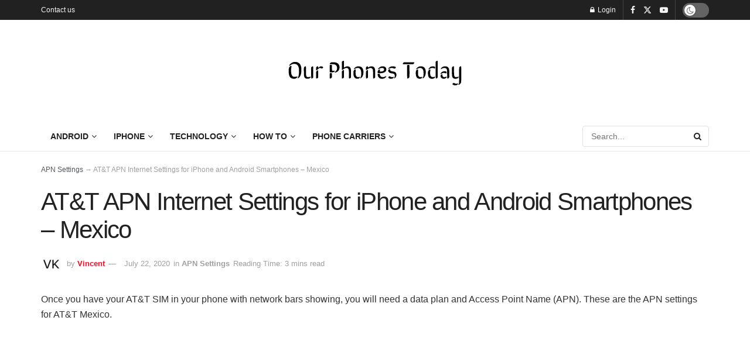

--- FILE ---
content_type: text/html; charset=UTF-8
request_url: https://www.ourphonestoday.com/att-mexico-apn-internet-settings-for-iphone-and-android-smartphones/
body_size: 37895
content:
<!doctype html>
<!--[if lt IE 7]><html class="no-js lt-ie9 lt-ie8 lt-ie7" lang="en-US"> <![endif]-->
<!--[if IE 7]><html class="no-js lt-ie9 lt-ie8" lang="en-US"> <![endif]-->
<!--[if IE 8]><html class="no-js lt-ie9" lang="en-US"> <![endif]-->
<!--[if IE 9]><html class="no-js lt-ie10" lang="en-US"> <![endif]-->
<!--[if gt IE 8]><!--><html class="no-js" lang="en-US"> <!--<![endif]--><head><script data-no-optimize="1">var litespeed_docref=sessionStorage.getItem("litespeed_docref");litespeed_docref&&(Object.defineProperty(document,"referrer",{get:function(){return litespeed_docref}}),sessionStorage.removeItem("litespeed_docref"));</script> <meta http-equiv="Content-Type" content="text/html; charset=UTF-8" /><meta name='viewport' content='width=device-width, initial-scale=1, user-scalable=yes' /><link rel="profile" href="http://gmpg.org/xfn/11" /><link rel="pingback" href="https://www.ourphonestoday.com/xmlrpc.php" /><meta name='robots' content='index, follow, max-image-preview:large, max-snippet:-1, max-video-preview:-1' /><meta property="og:type" content="article"><meta property="og:title" content="AT&amp;amp;T APN Internet Settings for iPhone and Android Smartphones &amp;#8211; Mexico"><meta property="og:site_name" content="Our Phones Today"><meta property="og:description" content="Once you have your AT&amp;amp;T SIM in your phone with network bars showing, you will need a data plan and"><meta property="og:url" content="https://www.ourphonestoday.com/att-mexico-apn-internet-settings-for-iphone-and-android-smartphones/"><meta property="og:locale" content="en_US"><meta property="og:image" content="https://www.ourphonestoday.com/wp-content/uploads/2020/07/ATT-Mexico.png"><meta property="og:image:height" content="493"><meta property="og:image:width" content="1200"><meta property="article:published_time" content="2020-07-22T20:34:49-05:00"><meta property="article:modified_time" content="2025-11-17T07:02:09-05:00"><meta property="article:author" content="https://apn-hub.com/author/vincent/"><meta property="article:section" content="APN Settings"><meta property="article:tag" content="Mexico"><meta name="twitter:card" content="summary_large_image"><meta name="twitter:title" content="AT&amp;T APN Internet Settings for iPhone and Android Smartphones &#8211; Mexico"><meta name="twitter:description" content="Once you have your AT&amp;T SIM in your phone with network bars showing, you will need a data plan and"><meta name="twitter:url" content="https://www.ourphonestoday.com/att-mexico-apn-internet-settings-for-iphone-and-android-smartphones/"><meta name="twitter:site" content="https://x.com/koech_v"><meta name="twitter:image" content="https://www.ourphonestoday.com/wp-content/uploads/2020/07/ATT-Mexico.png"><meta name="twitter:image:width" content="1200"><meta name="twitter:image:height" content="493"><meta property="fb:app_id" content="2689710364441578"> <script type="litespeed/javascript">var jnews_ajax_url='/?ajax-request=jnews'</script> <script type="litespeed/javascript">window.jnews=window.jnews||{},window.jnews.library=window.jnews.library||{},window.jnews.library=function(){"use strict";var e=this;e.win=window,e.doc=document,e.noop=function(){},e.globalBody=e.doc.getElementsByTagName("body")[0],e.globalBody=e.globalBody?e.globalBody:e.doc,e.win.jnewsDataStorage=e.win.jnewsDataStorage||{_storage:new WeakMap,put:function(e,t,n){this._storage.has(e)||this._storage.set(e,new Map),this._storage.get(e).set(t,n)},get:function(e,t){return this._storage.get(e).get(t)},has:function(e,t){return this._storage.has(e)&&this._storage.get(e).has(t)},remove:function(e,t){var n=this._storage.get(e).delete(t);return 0===!this._storage.get(e).size&&this._storage.delete(e),n}},e.windowWidth=function(){return e.win.innerWidth||e.docEl.clientWidth||e.globalBody.clientWidth},e.windowHeight=function(){return e.win.innerHeight||e.docEl.clientHeight||e.globalBody.clientHeight},e.requestAnimationFrame=e.win.requestAnimationFrame||e.win.webkitRequestAnimationFrame||e.win.mozRequestAnimationFrame||e.win.msRequestAnimationFrame||window.oRequestAnimationFrame||function(e){return setTimeout(e,1e3/60)},e.cancelAnimationFrame=e.win.cancelAnimationFrame||e.win.webkitCancelAnimationFrame||e.win.webkitCancelRequestAnimationFrame||e.win.mozCancelAnimationFrame||e.win.msCancelRequestAnimationFrame||e.win.oCancelRequestAnimationFrame||function(e){clearTimeout(e)},e.classListSupport="classList"in document.createElement("_"),e.hasClass=e.classListSupport?function(e,t){return e.classList.contains(t)}:function(e,t){return e.className.indexOf(t)>=0},e.addClass=e.classListSupport?function(t,n){e.hasClass(t,n)||t.classList.add(n)}:function(t,n){e.hasClass(t,n)||(t.className+=" "+n)},e.removeClass=e.classListSupport?function(t,n){e.hasClass(t,n)&&t.classList.remove(n)}:function(t,n){e.hasClass(t,n)&&(t.className=t.className.replace(n,""))},e.objKeys=function(e){var t=[];for(var n in e)Object.prototype.hasOwnProperty.call(e,n)&&t.push(n);return t},e.isObjectSame=function(e,t){var n=!0;return JSON.stringify(e)!==JSON.stringify(t)&&(n=!1),n},e.extend=function(){for(var e,t,n,o=arguments[0]||{},i=1,a=arguments.length;i<a;i++)if(null!==(e=arguments[i]))for(t in e)o!==(n=e[t])&&void 0!==n&&(o[t]=n);return o},e.dataStorage=e.win.jnewsDataStorage,e.isVisible=function(e){return 0!==e.offsetWidth&&0!==e.offsetHeight||e.getBoundingClientRect().length},e.getHeight=function(e){return e.offsetHeight||e.clientHeight||e.getBoundingClientRect().height},e.getWidth=function(e){return e.offsetWidth||e.clientWidth||e.getBoundingClientRect().width},e.supportsPassive=!1;try{var t=Object.defineProperty({},"passive",{get:function(){e.supportsPassive=!0}});"createEvent"in e.doc?e.win.addEventListener("test",null,t):"fireEvent"in e.doc&&e.win.attachEvent("test",null)}catch(e){}e.passiveOption=!!e.supportsPassive&&{passive:!0},e.setStorage=function(e,t){e="jnews-"+e;var n={expired:Math.floor(((new Date).getTime()+432e5)/1e3)};t=Object.assign(n,t);localStorage.setItem(e,JSON.stringify(t))},e.getStorage=function(e){e="jnews-"+e;var t=localStorage.getItem(e);return null!==t&&0<t.length?JSON.parse(localStorage.getItem(e)):{}},e.expiredStorage=function(){var t,n="jnews-";for(var o in localStorage)o.indexOf(n)>-1&&"undefined"!==(t=e.getStorage(o.replace(n,""))).expired&&t.expired<Math.floor((new Date).getTime()/1e3)&&localStorage.removeItem(o)},e.addEvents=function(t,n,o){for(var i in n){var a=["touchstart","touchmove"].indexOf(i)>=0&&!o&&e.passiveOption;"createEvent"in e.doc?t.addEventListener(i,n[i],a):"fireEvent"in e.doc&&t.attachEvent("on"+i,n[i])}},e.removeEvents=function(t,n){for(var o in n)"createEvent"in e.doc?t.removeEventListener(o,n[o]):"fireEvent"in e.doc&&t.detachEvent("on"+o,n[o])},e.triggerEvents=function(t,n,o){var i;o=o||{detail:null};return"createEvent"in e.doc?(!(i=e.doc.createEvent("CustomEvent")||new CustomEvent(n)).initCustomEvent||i.initCustomEvent(n,!0,!1,o),void t.dispatchEvent(i)):"fireEvent"in e.doc?((i=e.doc.createEventObject()).eventType=n,void t.fireEvent("on"+i.eventType,i)):void 0},e.getParents=function(t,n){void 0===n&&(n=e.doc);for(var o=[],i=t.parentNode,a=!1;!a;)if(i){var r=i;r.querySelectorAll(n).length?a=!0:(o.push(r),i=r.parentNode)}else o=[],a=!0;return o},e.forEach=function(e,t,n){for(var o=0,i=e.length;o<i;o++)t.call(n,e[o],o)},e.getText=function(e){return e.innerText||e.textContent},e.setText=function(e,t){var n="object"==typeof t?t.innerText||t.textContent:t;e.innerText&&(e.innerText=n),e.textContent&&(e.textContent=n)},e.httpBuildQuery=function(t){return e.objKeys(t).reduce(function t(n){var o=arguments.length>1&&void 0!==arguments[1]?arguments[1]:null;return function(i,a){var r=n[a];a=encodeURIComponent(a);var s=o?"".concat(o,"[").concat(a,"]"):a;return null==r||"function"==typeof r?(i.push("".concat(s,"=")),i):["number","boolean","string"].includes(typeof r)?(i.push("".concat(s,"=").concat(encodeURIComponent(r))),i):(i.push(e.objKeys(r).reduce(t(r,s),[]).join("&")),i)}}(t),[]).join("&")},e.get=function(t,n,o,i){return o="function"==typeof o?o:e.noop,e.ajax("GET",t,n,o,i)},e.post=function(t,n,o,i){return o="function"==typeof o?o:e.noop,e.ajax("POST",t,n,o,i)},e.ajax=function(t,n,o,i,a){var r=new XMLHttpRequest,s=n,c=e.httpBuildQuery(o);if(t=-1!=["GET","POST"].indexOf(t)?t:"GET",r.open(t,s+("GET"==t?"?"+c:""),!0),"POST"==t&&r.setRequestHeader("Content-type","application/x-www-form-urlencoded"),r.setRequestHeader("X-Requested-With","XMLHttpRequest"),r.onreadystatechange=function(){4===r.readyState&&200<=r.status&&300>r.status&&"function"==typeof i&&i.call(void 0,r.response)},void 0!==a&&!a){return{xhr:r,send:function(){r.send("POST"==t?c:null)}}}return r.send("POST"==t?c:null),{xhr:r}},e.scrollTo=function(t,n,o){function i(e,t,n){this.start=this.position(),this.change=e-this.start,this.currentTime=0,this.increment=20,this.duration=void 0===n?500:n,this.callback=t,this.finish=!1,this.animateScroll()}return Math.easeInOutQuad=function(e,t,n,o){return(e/=o/2)<1?n/2*e*e+t:-n/2*(--e*(e-2)-1)+t},i.prototype.stop=function(){this.finish=!0},i.prototype.move=function(t){e.doc.documentElement.scrollTop=t,e.globalBody.parentNode.scrollTop=t,e.globalBody.scrollTop=t},i.prototype.position=function(){return e.doc.documentElement.scrollTop||e.globalBody.parentNode.scrollTop||e.globalBody.scrollTop},i.prototype.animateScroll=function(){this.currentTime+=this.increment;var t=Math.easeInOutQuad(this.currentTime,this.start,this.change,this.duration);this.move(t),this.currentTime<this.duration&&!this.finish?e.requestAnimationFrame.call(e.win,this.animateScroll.bind(this)):this.callback&&"function"==typeof this.callback&&this.callback()},new i(t,n,o)},e.unwrap=function(t){var n,o=t;e.forEach(t,(function(e,t){n?n+=e:n=e})),o.replaceWith(n)},e.performance={start:function(e){performance.mark(e+"Start")},stop:function(e){performance.mark(e+"End"),performance.measure(e,e+"Start",e+"End")}},e.fps=function(){var t=0,n=0,o=0;!function(){var i=t=0,a=0,r=0,s=document.getElementById("fpsTable"),c=function(t){void 0===document.getElementsByTagName("body")[0]?e.requestAnimationFrame.call(e.win,(function(){c(t)})):document.getElementsByTagName("body")[0].appendChild(t)};null===s&&((s=document.createElement("div")).style.position="fixed",s.style.top="120px",s.style.left="10px",s.style.width="100px",s.style.height="20px",s.style.border="1px solid black",s.style.fontSize="11px",s.style.zIndex="100000",s.style.backgroundColor="white",s.id="fpsTable",c(s));var l=function(){o++,n=Date.now(),(a=(o/(r=(n-t)/1e3)).toPrecision(2))!=i&&(i=a,s.innerHTML=i+"fps"),1<r&&(t=n,o=0),e.requestAnimationFrame.call(e.win,l)};l()}()},e.instr=function(e,t){for(var n=0;n<t.length;n++)if(-1!==e.toLowerCase().indexOf(t[n].toLowerCase()))return!0},e.winLoad=function(t,n){function o(o){if("complete"===e.doc.readyState||"interactive"===e.doc.readyState)return!o||n?setTimeout(t,n||1):t(o),1}o()||e.addEvents(e.win,{load:o})},e.docReady=function(t,n){function o(o){if("complete"===e.doc.readyState||"interactive"===e.doc.readyState)return!o||n?setTimeout(t,n||1):t(o),1}o()||e.addEvents(e.doc,{DOMContentLiteSpeedLoaded:o})},e.fireOnce=function(){e.docReady((function(){e.assets=e.assets||[],e.assets.length&&(e.boot(),e.load_assets())}),50)},e.boot=function(){e.length&&e.doc.querySelectorAll("style[media]").forEach((function(e){"not all"==e.getAttribute("media")&&e.removeAttribute("media")}))},e.create_js=function(t,n){var o=e.doc.createElement("script");switch(o.setAttribute("src",t),n){case"defer":o.setAttribute("defer",!0);break;case"async":o.setAttribute("async",!0);break;case"deferasync":o.setAttribute("defer",!0),o.setAttribute("async",!0)}e.globalBody.appendChild(o)},e.load_assets=function(){"object"==typeof e.assets&&e.forEach(e.assets.slice(0),(function(t,n){var o="";t.defer&&(o+="defer"),t.async&&(o+="async"),e.create_js(t.url,o);var i=e.assets.indexOf(t);i>-1&&e.assets.splice(i,1)})),e.assets=jnewsoption.au_scripts=window.jnewsads=[]},e.setCookie=function(e,t,n){var o="";if(n){var i=new Date;i.setTime(i.getTime()+24*n*60*60*1e3),o="; expires="+i.toUTCString()}document.cookie=e+"="+(t||"")+o+"; path=/"},e.getCookie=function(e){for(var t=e+"=",n=document.cookie.split(";"),o=0;o<n.length;o++){for(var i=n[o];" "==i.charAt(0);)i=i.substring(1,i.length);if(0==i.indexOf(t))return i.substring(t.length,i.length)}return null},e.eraseCookie=function(e){document.cookie=e+"=; Path=/; Expires=Thu, 01 Jan 1970 00:00:01 GMT;"},e.docReady((function(){e.globalBody=e.globalBody==e.doc?e.doc.getElementsByTagName("body")[0]:e.globalBody,e.globalBody=e.globalBody?e.globalBody:e.doc})),e.winLoad((function(){e.winLoad((function(){var t=!1;if(void 0!==window.jnewsadmin)if(void 0!==window.file_version_checker){var n=e.objKeys(window.file_version_checker);n.length?n.forEach((function(e){t||"10.0.4"===window.file_version_checker[e]||(t=!0)})):t=!0}else t=!0;t&&(window.jnewsHelper.getMessage(),window.jnewsHelper.getNotice())}),2500)}))},window.jnews.library=new window.jnews.library</script> <script id="google_gtagjs-js-consent-mode-data-layer" type="litespeed/javascript">window.dataLayer=window.dataLayer||[];function gtag(){dataLayer.push(arguments)}
gtag('consent','default',{"ad_personalization":"denied","ad_storage":"denied","ad_user_data":"denied","analytics_storage":"denied","functionality_storage":"denied","security_storage":"denied","personalization_storage":"denied","region":["AT","BE","BG","CH","CY","CZ","DE","DK","EE","ES","FI","FR","GB","GR","HR","HU","IE","IS","IT","LI","LT","LU","LV","MT","NL","NO","PL","PT","RO","SE","SI","SK"],"wait_for_update":500});window._googlesitekitConsentCategoryMap={"statistics":["analytics_storage"],"marketing":["ad_storage","ad_user_data","ad_personalization"],"functional":["functionality_storage","security_storage"],"preferences":["personalization_storage"]};window._googlesitekitConsents={"ad_personalization":"denied","ad_storage":"denied","ad_user_data":"denied","analytics_storage":"denied","functionality_storage":"denied","security_storage":"denied","personalization_storage":"denied","region":["AT","BE","BG","CH","CY","CZ","DE","DK","EE","ES","FI","FR","GB","GR","HR","HU","IE","IS","IT","LI","LT","LU","LV","MT","NL","NO","PL","PT","RO","SE","SI","SK"],"wait_for_update":500}</script> <title>AT&amp;T APN Internet Settings for iPhone and Android Smartphones - Mexico</title><link rel="canonical" href="https://www.ourphonestoday.com/att-mexico-apn-internet-settings-for-iphone-and-android-smartphones/" /><meta property="og:locale" content="en_US" /><meta property="og:type" content="article" /><meta property="og:title" content="AT&amp;T APN Internet Settings for iPhone and Android Smartphones - Mexico" /><meta property="og:description" content="Once you have your AT&amp;T SIM in your phone with network bars showing, you will need a data plan and Access Point Name (APN). These are the APN settings for AT&amp;T Mexico. AT&amp;T Mexico APN Internet Settings for iPhone For an iPhone, go to Settings &gt; Cellular &gt; Cellular Data Network then input the APN [&hellip;]" /><meta property="og:url" content="https://www.ourphonestoday.com/att-mexico-apn-internet-settings-for-iphone-and-android-smartphones/" /><meta property="og:site_name" content="Our Phones Today" /><meta property="article:publisher" content="https://www.facebook.com/OurPhonesToday/" /><meta property="article:published_time" content="2020-07-22T17:34:49+00:00" /><meta property="article:modified_time" content="2025-11-17T12:02:09+00:00" /><meta property="og:image" content="https://www.ourphonestoday.com/wp-content/uploads/2020/07/ATT-Mexico.png" /><meta property="og:image:width" content="1200" /><meta property="og:image:height" content="493" /><meta property="og:image:type" content="image/png" /><meta name="author" content="Vincent" /><meta name="twitter:card" content="summary_large_image" /><meta name="twitter:creator" content="@https://x.com/koech_v" /><meta name="twitter:site" content="@OurPhonesToday" /><meta name="twitter:label1" content="Written by" /><meta name="twitter:data1" content="Vincent" /><meta name="twitter:label2" content="Est. reading time" /><meta name="twitter:data2" content="2 minutes" /> <script type="application/ld+json" class="yoast-schema-graph">{"@context":"https://schema.org","@graph":[{"@type":"TechArticle","@id":"https://www.ourphonestoday.com/att-mexico-apn-internet-settings-for-iphone-and-android-smartphones/#article","isPartOf":{"@id":"https://www.ourphonestoday.com/att-mexico-apn-internet-settings-for-iphone-and-android-smartphones/"},"author":{"name":"Vincent","@id":"https://www.ourphonestoday.com/#/schema/person/54a6772695e0fb6dc857c17106dd763e"},"headline":"AT&amp;T APN Internet Settings for iPhone and Android Smartphones &#8211; Mexico","datePublished":"2020-07-22T17:34:49+00:00","dateModified":"2025-11-17T12:02:09+00:00","mainEntityOfPage":{"@id":"https://www.ourphonestoday.com/att-mexico-apn-internet-settings-for-iphone-and-android-smartphones/"},"wordCount":310,"publisher":{"@id":"https://www.ourphonestoday.com/#organization"},"image":{"@id":"https://www.ourphonestoday.com/att-mexico-apn-internet-settings-for-iphone-and-android-smartphones/#primaryimage"},"thumbnailUrl":"https://www.ourphonestoday.com/wp-content/uploads/2020/07/ATT-Mexico.png","keywords":["Mexico"],"articleSection":["APN Settings"],"inLanguage":"en-US"},{"@type":"WebPage","@id":"https://www.ourphonestoday.com/att-mexico-apn-internet-settings-for-iphone-and-android-smartphones/","url":"https://www.ourphonestoday.com/att-mexico-apn-internet-settings-for-iphone-and-android-smartphones/","name":"AT&amp;T APN Internet Settings for iPhone and Android Smartphones - Mexico","isPartOf":{"@id":"https://www.ourphonestoday.com/#website"},"primaryImageOfPage":{"@id":"https://www.ourphonestoday.com/att-mexico-apn-internet-settings-for-iphone-and-android-smartphones/#primaryimage"},"image":{"@id":"https://www.ourphonestoday.com/att-mexico-apn-internet-settings-for-iphone-and-android-smartphones/#primaryimage"},"thumbnailUrl":"https://www.ourphonestoday.com/wp-content/uploads/2020/07/ATT-Mexico.png","datePublished":"2020-07-22T17:34:49+00:00","dateModified":"2025-11-17T12:02:09+00:00","breadcrumb":{"@id":"https://www.ourphonestoday.com/att-mexico-apn-internet-settings-for-iphone-and-android-smartphones/#breadcrumb"},"inLanguage":"en-US","potentialAction":[{"@type":"ReadAction","target":["https://www.ourphonestoday.com/att-mexico-apn-internet-settings-for-iphone-and-android-smartphones/"]}]},{"@type":"ImageObject","inLanguage":"en-US","@id":"https://www.ourphonestoday.com/att-mexico-apn-internet-settings-for-iphone-and-android-smartphones/#primaryimage","url":"https://www.ourphonestoday.com/wp-content/uploads/2020/07/ATT-Mexico.png","contentUrl":"https://www.ourphonestoday.com/wp-content/uploads/2020/07/ATT-Mexico.png","width":1200,"height":493,"caption":"AT&T"},{"@type":"BreadcrumbList","@id":"https://www.ourphonestoday.com/att-mexico-apn-internet-settings-for-iphone-and-android-smartphones/#breadcrumb","itemListElement":[{"@type":"ListItem","position":1,"name":"APN Settings","item":"https://www.ourphonestoday.com/apn-settings/"},{"@type":"ListItem","position":2,"name":"AT&amp;T APN Internet Settings for iPhone and Android Smartphones &#8211; Mexico"}]},{"@type":"WebSite","@id":"https://www.ourphonestoday.com/#website","url":"https://www.ourphonestoday.com/","name":"Our Phones Today","description":"Phone Reviews, Phone Carriers and Wireless Services, APN Settings for Android Devices and iPhones in the United States.","publisher":{"@id":"https://www.ourphonestoday.com/#organization"},"alternateName":"www.ourphonestoday.com","potentialAction":[{"@type":"SearchAction","target":{"@type":"EntryPoint","urlTemplate":"https://www.ourphonestoday.com/?s={search_term_string}"},"query-input":{"@type":"PropertyValueSpecification","valueRequired":true,"valueName":"search_term_string"}}],"inLanguage":"en-US"},{"@type":"Organization","@id":"https://www.ourphonestoday.com/#organization","name":"Our Phones Today","url":"https://www.ourphonestoday.com/","logo":{"@type":"ImageObject","inLanguage":"en-US","@id":"https://www.ourphonestoday.com/#/schema/logo/image/","url":"https://www.ourphonestoday.com/wp-content/uploads/2020/02/opt.png","contentUrl":"https://www.ourphonestoday.com/wp-content/uploads/2020/02/opt.png","width":712,"height":130,"caption":"Our Phones Today"},"image":{"@id":"https://www.ourphonestoday.com/#/schema/logo/image/"},"sameAs":["https://www.facebook.com/OurPhonesToday/","https://x.com/OurPhonesToday"]},{"@type":"Person","@id":"https://www.ourphonestoday.com/#/schema/person/54a6772695e0fb6dc857c17106dd763e","name":"Vincent","image":{"@type":"ImageObject","inLanguage":"en-US","@id":"https://www.ourphonestoday.com/#/schema/person/image/","url":"https://www.ourphonestoday.com/wp-content/litespeed/avatar/90a40042e23ac1ec192d68e647ae073e.jpg?ver=1768294743","contentUrl":"https://www.ourphonestoday.com/wp-content/litespeed/avatar/90a40042e23ac1ec192d68e647ae073e.jpg?ver=1768294743","caption":"Vincent"},"description":"Vincent is the founder of www.ourphonestoday.com with over 5 years in wireless telecommunications IT support. He writes about topics ranging from personal professional experience in the field of technology and research industry trends. He's also passionate about photography and videography.","sameAs":["https://apn-hub.com/author/vincent/","https://x.com/https://x.com/koech_v","https://www.youtube.com/channel/UCQ1C9sZHtEQErRFZIAGjUTg"],"url":"https://www.ourphonestoday.com/author/vincent/"}]}</script> <link rel='dns-prefetch' href='//www.googletagmanager.com' /><link rel='dns-prefetch' href='//fonts.googleapis.com' /><link rel='dns-prefetch' href='//pagead2.googlesyndication.com' /><link rel='dns-prefetch' href='//fundingchoicesmessages.google.com' /><link rel='preconnect' href='https://fonts.gstatic.com' /><style id='wp-img-auto-sizes-contain-inline-css' type='text/css'>img:is([sizes=auto i],[sizes^="auto," i]){contain-intrinsic-size:3000px 1500px}
/*# sourceURL=wp-img-auto-sizes-contain-inline-css */</style><link data-optimized="2" rel="stylesheet" href="https://www.ourphonestoday.com/wp-content/litespeed/css/1480da8aa4a88a51e14ecca3a93713b0.css?ver=82ba2" /><style id='wp-block-image-inline-css' type='text/css'>.wp-block-image>a,.wp-block-image>figure>a{display:inline-block}.wp-block-image img{box-sizing:border-box;height:auto;max-width:100%;vertical-align:bottom}@media not (prefers-reduced-motion){.wp-block-image img.hide{visibility:hidden}.wp-block-image img.show{animation:show-content-image .4s}}.wp-block-image[style*=border-radius] img,.wp-block-image[style*=border-radius]>a{border-radius:inherit}.wp-block-image.has-custom-border img{box-sizing:border-box}.wp-block-image.aligncenter{text-align:center}.wp-block-image.alignfull>a,.wp-block-image.alignwide>a{width:100%}.wp-block-image.alignfull img,.wp-block-image.alignwide img{height:auto;width:100%}.wp-block-image .aligncenter,.wp-block-image .alignleft,.wp-block-image .alignright,.wp-block-image.aligncenter,.wp-block-image.alignleft,.wp-block-image.alignright{display:table}.wp-block-image .aligncenter>figcaption,.wp-block-image .alignleft>figcaption,.wp-block-image .alignright>figcaption,.wp-block-image.aligncenter>figcaption,.wp-block-image.alignleft>figcaption,.wp-block-image.alignright>figcaption{caption-side:bottom;display:table-caption}.wp-block-image .alignleft{float:left;margin:.5em 1em .5em 0}.wp-block-image .alignright{float:right;margin:.5em 0 .5em 1em}.wp-block-image .aligncenter{margin-left:auto;margin-right:auto}.wp-block-image :where(figcaption){margin-bottom:1em;margin-top:.5em}.wp-block-image.is-style-circle-mask img{border-radius:9999px}@supports ((-webkit-mask-image:none) or (mask-image:none)) or (-webkit-mask-image:none){.wp-block-image.is-style-circle-mask img{border-radius:0;-webkit-mask-image:url('data:image/svg+xml;utf8,<svg viewBox="0 0 100 100" xmlns="http://www.w3.org/2000/svg"><circle cx="50" cy="50" r="50"/></svg>');mask-image:url('data:image/svg+xml;utf8,<svg viewBox="0 0 100 100" xmlns="http://www.w3.org/2000/svg"><circle cx="50" cy="50" r="50"/></svg>');mask-mode:alpha;-webkit-mask-position:center;mask-position:center;-webkit-mask-repeat:no-repeat;mask-repeat:no-repeat;-webkit-mask-size:contain;mask-size:contain}}:root :where(.wp-block-image.is-style-rounded img,.wp-block-image .is-style-rounded img){border-radius:9999px}.wp-block-image figure{margin:0}.wp-lightbox-container{display:flex;flex-direction:column;position:relative}.wp-lightbox-container img{cursor:zoom-in}.wp-lightbox-container img:hover+button{opacity:1}.wp-lightbox-container button{align-items:center;backdrop-filter:blur(16px) saturate(180%);background-color:#5a5a5a40;border:none;border-radius:4px;cursor:zoom-in;display:flex;height:20px;justify-content:center;opacity:0;padding:0;position:absolute;right:16px;text-align:center;top:16px;width:20px;z-index:100}@media not (prefers-reduced-motion){.wp-lightbox-container button{transition:opacity .2s ease}}.wp-lightbox-container button:focus-visible{outline:3px auto #5a5a5a40;outline:3px auto -webkit-focus-ring-color;outline-offset:3px}.wp-lightbox-container button:hover{cursor:pointer;opacity:1}.wp-lightbox-container button:focus{opacity:1}.wp-lightbox-container button:focus,.wp-lightbox-container button:hover,.wp-lightbox-container button:not(:hover):not(:active):not(.has-background){background-color:#5a5a5a40;border:none}.wp-lightbox-overlay{box-sizing:border-box;cursor:zoom-out;height:100vh;left:0;overflow:hidden;position:fixed;top:0;visibility:hidden;width:100%;z-index:100000}.wp-lightbox-overlay .close-button{align-items:center;cursor:pointer;display:flex;justify-content:center;min-height:40px;min-width:40px;padding:0;position:absolute;right:calc(env(safe-area-inset-right) + 16px);top:calc(env(safe-area-inset-top) + 16px);z-index:5000000}.wp-lightbox-overlay .close-button:focus,.wp-lightbox-overlay .close-button:hover,.wp-lightbox-overlay .close-button:not(:hover):not(:active):not(.has-background){background:none;border:none}.wp-lightbox-overlay .lightbox-image-container{height:var(--wp--lightbox-container-height);left:50%;overflow:hidden;position:absolute;top:50%;transform:translate(-50%,-50%);transform-origin:top left;width:var(--wp--lightbox-container-width);z-index:9999999999}.wp-lightbox-overlay .wp-block-image{align-items:center;box-sizing:border-box;display:flex;height:100%;justify-content:center;margin:0;position:relative;transform-origin:0 0;width:100%;z-index:3000000}.wp-lightbox-overlay .wp-block-image img{height:var(--wp--lightbox-image-height);min-height:var(--wp--lightbox-image-height);min-width:var(--wp--lightbox-image-width);width:var(--wp--lightbox-image-width)}.wp-lightbox-overlay .wp-block-image figcaption{display:none}.wp-lightbox-overlay button{background:none;border:none}.wp-lightbox-overlay .scrim{background-color:#fff;height:100%;opacity:.9;position:absolute;width:100%;z-index:2000000}.wp-lightbox-overlay.active{visibility:visible}@media not (prefers-reduced-motion){.wp-lightbox-overlay.active{animation:turn-on-visibility .25s both}.wp-lightbox-overlay.active img{animation:turn-on-visibility .35s both}.wp-lightbox-overlay.show-closing-animation:not(.active){animation:turn-off-visibility .35s both}.wp-lightbox-overlay.show-closing-animation:not(.active) img{animation:turn-off-visibility .25s both}.wp-lightbox-overlay.zoom.active{animation:none;opacity:1;visibility:visible}.wp-lightbox-overlay.zoom.active .lightbox-image-container{animation:lightbox-zoom-in .4s}.wp-lightbox-overlay.zoom.active .lightbox-image-container img{animation:none}.wp-lightbox-overlay.zoom.active .scrim{animation:turn-on-visibility .4s forwards}.wp-lightbox-overlay.zoom.show-closing-animation:not(.active){animation:none}.wp-lightbox-overlay.zoom.show-closing-animation:not(.active) .lightbox-image-container{animation:lightbox-zoom-out .4s}.wp-lightbox-overlay.zoom.show-closing-animation:not(.active) .lightbox-image-container img{animation:none}.wp-lightbox-overlay.zoom.show-closing-animation:not(.active) .scrim{animation:turn-off-visibility .4s forwards}}@keyframes show-content-image{0%{visibility:hidden}99%{visibility:hidden}to{visibility:visible}}@keyframes turn-on-visibility{0%{opacity:0}to{opacity:1}}@keyframes turn-off-visibility{0%{opacity:1;visibility:visible}99%{opacity:0;visibility:visible}to{opacity:0;visibility:hidden}}@keyframes lightbox-zoom-in{0%{transform:translate(calc((-100vw + var(--wp--lightbox-scrollbar-width))/2 + var(--wp--lightbox-initial-left-position)),calc(-50vh + var(--wp--lightbox-initial-top-position))) scale(var(--wp--lightbox-scale))}to{transform:translate(-50%,-50%) scale(1)}}@keyframes lightbox-zoom-out{0%{transform:translate(-50%,-50%) scale(1);visibility:visible}99%{visibility:visible}to{transform:translate(calc((-100vw + var(--wp--lightbox-scrollbar-width))/2 + var(--wp--lightbox-initial-left-position)),calc(-50vh + var(--wp--lightbox-initial-top-position))) scale(var(--wp--lightbox-scale));visibility:hidden}}
/*# sourceURL=https://www.ourphonestoday.com/wp-includes/blocks/image/style.min.css */</style><style id='global-styles-inline-css' type='text/css'>:root{--wp--preset--aspect-ratio--square: 1;--wp--preset--aspect-ratio--4-3: 4/3;--wp--preset--aspect-ratio--3-4: 3/4;--wp--preset--aspect-ratio--3-2: 3/2;--wp--preset--aspect-ratio--2-3: 2/3;--wp--preset--aspect-ratio--16-9: 16/9;--wp--preset--aspect-ratio--9-16: 9/16;--wp--preset--color--black: #000000;--wp--preset--color--cyan-bluish-gray: #abb8c3;--wp--preset--color--white: #ffffff;--wp--preset--color--pale-pink: #f78da7;--wp--preset--color--vivid-red: #cf2e2e;--wp--preset--color--luminous-vivid-orange: #ff6900;--wp--preset--color--luminous-vivid-amber: #fcb900;--wp--preset--color--light-green-cyan: #7bdcb5;--wp--preset--color--vivid-green-cyan: #00d084;--wp--preset--color--pale-cyan-blue: #8ed1fc;--wp--preset--color--vivid-cyan-blue: #0693e3;--wp--preset--color--vivid-purple: #9b51e0;--wp--preset--gradient--vivid-cyan-blue-to-vivid-purple: linear-gradient(135deg,rgb(6,147,227) 0%,rgb(155,81,224) 100%);--wp--preset--gradient--light-green-cyan-to-vivid-green-cyan: linear-gradient(135deg,rgb(122,220,180) 0%,rgb(0,208,130) 100%);--wp--preset--gradient--luminous-vivid-amber-to-luminous-vivid-orange: linear-gradient(135deg,rgb(252,185,0) 0%,rgb(255,105,0) 100%);--wp--preset--gradient--luminous-vivid-orange-to-vivid-red: linear-gradient(135deg,rgb(255,105,0) 0%,rgb(207,46,46) 100%);--wp--preset--gradient--very-light-gray-to-cyan-bluish-gray: linear-gradient(135deg,rgb(238,238,238) 0%,rgb(169,184,195) 100%);--wp--preset--gradient--cool-to-warm-spectrum: linear-gradient(135deg,rgb(74,234,220) 0%,rgb(151,120,209) 20%,rgb(207,42,186) 40%,rgb(238,44,130) 60%,rgb(251,105,98) 80%,rgb(254,248,76) 100%);--wp--preset--gradient--blush-light-purple: linear-gradient(135deg,rgb(255,206,236) 0%,rgb(152,150,240) 100%);--wp--preset--gradient--blush-bordeaux: linear-gradient(135deg,rgb(254,205,165) 0%,rgb(254,45,45) 50%,rgb(107,0,62) 100%);--wp--preset--gradient--luminous-dusk: linear-gradient(135deg,rgb(255,203,112) 0%,rgb(199,81,192) 50%,rgb(65,88,208) 100%);--wp--preset--gradient--pale-ocean: linear-gradient(135deg,rgb(255,245,203) 0%,rgb(182,227,212) 50%,rgb(51,167,181) 100%);--wp--preset--gradient--electric-grass: linear-gradient(135deg,rgb(202,248,128) 0%,rgb(113,206,126) 100%);--wp--preset--gradient--midnight: linear-gradient(135deg,rgb(2,3,129) 0%,rgb(40,116,252) 100%);--wp--preset--font-size--small: 13px;--wp--preset--font-size--medium: 20px;--wp--preset--font-size--large: 36px;--wp--preset--font-size--x-large: 42px;--wp--preset--spacing--20: 0.44rem;--wp--preset--spacing--30: 0.67rem;--wp--preset--spacing--40: 1rem;--wp--preset--spacing--50: 1.5rem;--wp--preset--spacing--60: 2.25rem;--wp--preset--spacing--70: 3.38rem;--wp--preset--spacing--80: 5.06rem;--wp--preset--shadow--natural: 6px 6px 9px rgba(0, 0, 0, 0.2);--wp--preset--shadow--deep: 12px 12px 50px rgba(0, 0, 0, 0.4);--wp--preset--shadow--sharp: 6px 6px 0px rgba(0, 0, 0, 0.2);--wp--preset--shadow--outlined: 6px 6px 0px -3px rgb(255, 255, 255), 6px 6px rgb(0, 0, 0);--wp--preset--shadow--crisp: 6px 6px 0px rgb(0, 0, 0);}:where(.is-layout-flex){gap: 0.5em;}:where(.is-layout-grid){gap: 0.5em;}body .is-layout-flex{display: flex;}.is-layout-flex{flex-wrap: wrap;align-items: center;}.is-layout-flex > :is(*, div){margin: 0;}body .is-layout-grid{display: grid;}.is-layout-grid > :is(*, div){margin: 0;}:where(.wp-block-columns.is-layout-flex){gap: 2em;}:where(.wp-block-columns.is-layout-grid){gap: 2em;}:where(.wp-block-post-template.is-layout-flex){gap: 1.25em;}:where(.wp-block-post-template.is-layout-grid){gap: 1.25em;}.has-black-color{color: var(--wp--preset--color--black) !important;}.has-cyan-bluish-gray-color{color: var(--wp--preset--color--cyan-bluish-gray) !important;}.has-white-color{color: var(--wp--preset--color--white) !important;}.has-pale-pink-color{color: var(--wp--preset--color--pale-pink) !important;}.has-vivid-red-color{color: var(--wp--preset--color--vivid-red) !important;}.has-luminous-vivid-orange-color{color: var(--wp--preset--color--luminous-vivid-orange) !important;}.has-luminous-vivid-amber-color{color: var(--wp--preset--color--luminous-vivid-amber) !important;}.has-light-green-cyan-color{color: var(--wp--preset--color--light-green-cyan) !important;}.has-vivid-green-cyan-color{color: var(--wp--preset--color--vivid-green-cyan) !important;}.has-pale-cyan-blue-color{color: var(--wp--preset--color--pale-cyan-blue) !important;}.has-vivid-cyan-blue-color{color: var(--wp--preset--color--vivid-cyan-blue) !important;}.has-vivid-purple-color{color: var(--wp--preset--color--vivid-purple) !important;}.has-black-background-color{background-color: var(--wp--preset--color--black) !important;}.has-cyan-bluish-gray-background-color{background-color: var(--wp--preset--color--cyan-bluish-gray) !important;}.has-white-background-color{background-color: var(--wp--preset--color--white) !important;}.has-pale-pink-background-color{background-color: var(--wp--preset--color--pale-pink) !important;}.has-vivid-red-background-color{background-color: var(--wp--preset--color--vivid-red) !important;}.has-luminous-vivid-orange-background-color{background-color: var(--wp--preset--color--luminous-vivid-orange) !important;}.has-luminous-vivid-amber-background-color{background-color: var(--wp--preset--color--luminous-vivid-amber) !important;}.has-light-green-cyan-background-color{background-color: var(--wp--preset--color--light-green-cyan) !important;}.has-vivid-green-cyan-background-color{background-color: var(--wp--preset--color--vivid-green-cyan) !important;}.has-pale-cyan-blue-background-color{background-color: var(--wp--preset--color--pale-cyan-blue) !important;}.has-vivid-cyan-blue-background-color{background-color: var(--wp--preset--color--vivid-cyan-blue) !important;}.has-vivid-purple-background-color{background-color: var(--wp--preset--color--vivid-purple) !important;}.has-black-border-color{border-color: var(--wp--preset--color--black) !important;}.has-cyan-bluish-gray-border-color{border-color: var(--wp--preset--color--cyan-bluish-gray) !important;}.has-white-border-color{border-color: var(--wp--preset--color--white) !important;}.has-pale-pink-border-color{border-color: var(--wp--preset--color--pale-pink) !important;}.has-vivid-red-border-color{border-color: var(--wp--preset--color--vivid-red) !important;}.has-luminous-vivid-orange-border-color{border-color: var(--wp--preset--color--luminous-vivid-orange) !important;}.has-luminous-vivid-amber-border-color{border-color: var(--wp--preset--color--luminous-vivid-amber) !important;}.has-light-green-cyan-border-color{border-color: var(--wp--preset--color--light-green-cyan) !important;}.has-vivid-green-cyan-border-color{border-color: var(--wp--preset--color--vivid-green-cyan) !important;}.has-pale-cyan-blue-border-color{border-color: var(--wp--preset--color--pale-cyan-blue) !important;}.has-vivid-cyan-blue-border-color{border-color: var(--wp--preset--color--vivid-cyan-blue) !important;}.has-vivid-purple-border-color{border-color: var(--wp--preset--color--vivid-purple) !important;}.has-vivid-cyan-blue-to-vivid-purple-gradient-background{background: var(--wp--preset--gradient--vivid-cyan-blue-to-vivid-purple) !important;}.has-light-green-cyan-to-vivid-green-cyan-gradient-background{background: var(--wp--preset--gradient--light-green-cyan-to-vivid-green-cyan) !important;}.has-luminous-vivid-amber-to-luminous-vivid-orange-gradient-background{background: var(--wp--preset--gradient--luminous-vivid-amber-to-luminous-vivid-orange) !important;}.has-luminous-vivid-orange-to-vivid-red-gradient-background{background: var(--wp--preset--gradient--luminous-vivid-orange-to-vivid-red) !important;}.has-very-light-gray-to-cyan-bluish-gray-gradient-background{background: var(--wp--preset--gradient--very-light-gray-to-cyan-bluish-gray) !important;}.has-cool-to-warm-spectrum-gradient-background{background: var(--wp--preset--gradient--cool-to-warm-spectrum) !important;}.has-blush-light-purple-gradient-background{background: var(--wp--preset--gradient--blush-light-purple) !important;}.has-blush-bordeaux-gradient-background{background: var(--wp--preset--gradient--blush-bordeaux) !important;}.has-luminous-dusk-gradient-background{background: var(--wp--preset--gradient--luminous-dusk) !important;}.has-pale-ocean-gradient-background{background: var(--wp--preset--gradient--pale-ocean) !important;}.has-electric-grass-gradient-background{background: var(--wp--preset--gradient--electric-grass) !important;}.has-midnight-gradient-background{background: var(--wp--preset--gradient--midnight) !important;}.has-small-font-size{font-size: var(--wp--preset--font-size--small) !important;}.has-medium-font-size{font-size: var(--wp--preset--font-size--medium) !important;}.has-large-font-size{font-size: var(--wp--preset--font-size--large) !important;}.has-x-large-font-size{font-size: var(--wp--preset--font-size--x-large) !important;}
/*# sourceURL=global-styles-inline-css */</style><style id='classic-theme-styles-inline-css' type='text/css'>/*! This file is auto-generated */
.wp-block-button__link{color:#fff;background-color:#32373c;border-radius:9999px;box-shadow:none;text-decoration:none;padding:calc(.667em + 2px) calc(1.333em + 2px);font-size:1.125em}.wp-block-file__button{background:#32373c;color:#fff;text-decoration:none}
/*# sourceURL=/wp-includes/css/classic-themes.min.css */</style> <script type="litespeed/javascript" data-src="https://www.ourphonestoday.com/wp-includes/js/jquery/jquery.min.js" id="jquery-core-js"></script>  <script type="litespeed/javascript" data-src="https://www.googletagmanager.com/gtag/js?id=G-Z4YK0XZHTP" id="google_gtagjs-js"></script> <script id="google_gtagjs-js-after" type="litespeed/javascript">window.dataLayer=window.dataLayer||[];function gtag(){dataLayer.push(arguments)}
gtag("set","linker",{"domains":["www.ourphonestoday.com"]});gtag("js",new Date());gtag("set","developer_id.dZTNiMT",!0);gtag("config","G-Z4YK0XZHTP",{"googlesitekit_post_type":"post","googlesitekit_post_categories":"APN Settings","googlesitekit_post_date":"20200722"});gtag("config","AW-974933912");window._googlesitekit=window._googlesitekit||{};window._googlesitekit.throttledEvents=[];window._googlesitekit.gtagEvent=(name,data)=>{var key=JSON.stringify({name,data});if(!!window._googlesitekit.throttledEvents[key]){return}window._googlesitekit.throttledEvents[key]=!0;setTimeout(()=>{delete window._googlesitekit.throttledEvents[key]},5);gtag("event",name,{...data,event_source:"site-kit"})}</script> <meta name="generator" content="WordPress 6.9" /><meta name="generator" content="Site Kit by Google 1.170.0" /><meta name="google-adsense-platform-account" content="ca-host-pub-2644536267352236"><meta name="google-adsense-platform-domain" content="sitekit.withgoogle.com"> <script type="litespeed/javascript" data-src="https://pagead2.googlesyndication.com/pagead/js/adsbygoogle.js?client=ca-pub-9450711782247136&amp;host=ca-host-pub-2644536267352236" crossorigin="anonymous"></script> <style id="uagb-style-conditional-extension">@media (min-width: 1025px){body .uag-hide-desktop.uagb-google-map__wrap,body .uag-hide-desktop{display:none !important}}@media (min-width: 768px) and (max-width: 1024px){body .uag-hide-tab.uagb-google-map__wrap,body .uag-hide-tab{display:none !important}}@media (max-width: 767px){body .uag-hide-mob.uagb-google-map__wrap,body .uag-hide-mob{display:none !important}}</style><style id="uagb-style-frontend-1828">.uag-blocks-common-selector{z-index:var(--z-index-desktop) !important}@media (max-width: 976px){.uag-blocks-common-selector{z-index:var(--z-index-tablet) !important}}@media (max-width: 767px){.uag-blocks-common-selector{z-index:var(--z-index-mobile) !important}}</style><link rel="icon" href="https://www.ourphonestoday.com/wp-content/uploads/2024/04/cropped-icon-32x32.avif" sizes="32x32" /><link rel="icon" href="https://www.ourphonestoday.com/wp-content/uploads/2024/04/cropped-icon-192x192.avif" sizes="192x192" /><link rel="apple-touch-icon" href="https://www.ourphonestoday.com/wp-content/uploads/2024/04/cropped-icon-180x180.avif" /><meta name="msapplication-TileImage" content="https://www.ourphonestoday.com/wp-content/uploads/2024/04/cropped-icon-270x270.avif" /><style id="jeg_dynamic_css" type="text/css" data-type="jeg_custom-css">.jeg_midbar { height : 174px; } .jeg_midbar .jeg_logo_img { max-height : 174px; } .jeg_header .jeg_bottombar, .jeg_header .jeg_bottombar.jeg_navbar_dark, .jeg_bottombar.jeg_navbar_boxed .jeg_nav_row, .jeg_bottombar.jeg_navbar_dark.jeg_navbar_boxed .jeg_nav_row { border-top-width : 0px; } .jeg_header .socials_widget > a > i.fa:before { color : #f5f5f5; } .jeg_header .socials_widget.nobg > a > i > span.jeg-icon svg { fill : #f5f5f5; } .jeg_header .socials_widget.nobg > a > span.jeg-icon svg { fill : #f5f5f5; } .jeg_header .socials_widget > a > span.jeg-icon svg { fill : #f5f5f5; } .jeg_header .socials_widget > a > i > span.jeg-icon svg { fill : #f5f5f5; } .jeg_cart_icon.woocommerce .jeg_carticon { color : #000000; } body,input,textarea,select,.chosen-container-single .chosen-single,.btn,.button { font-family: Roboto,Helvetica,Arial,sans-serif; } .jeg_post_title, .entry-header .jeg_post_title, .jeg_single_tpl_2 .entry-header .jeg_post_title, .jeg_single_tpl_3 .entry-header .jeg_post_title, .jeg_single_tpl_6 .entry-header .jeg_post_title, .jeg_content .jeg_custom_title_wrapper .jeg_post_title { font-family: Roboto,Helvetica,Arial,sans-serif;font-weight : 500; font-style : normal;  } .jeg_post_excerpt p, .content-inner p { font-family: Roboto,Helvetica,Arial,sans-serif;font-weight : 400; font-style : normal;  }</style><style type="text/css">.no_thumbnail .jeg_thumb,
					.thumbnail-container.no_thumbnail {
					    display: none !important;
					}
					.jeg_search_result .jeg_pl_xs_3.no_thumbnail .jeg_postblock_content,
					.jeg_sidefeed .jeg_pl_xs_3.no_thumbnail .jeg_postblock_content,
					.jeg_pl_sm.no_thumbnail .jeg_postblock_content {
					    margin-left: 0;
					}
					.jeg_postblock_11 .no_thumbnail .jeg_postblock_content,
					.jeg_postblock_12 .no_thumbnail .jeg_postblock_content,
					.jeg_postblock_12.jeg_col_3o3 .no_thumbnail .jeg_postblock_content  {
					    margin-top: 0;
					}
					.jeg_postblock_15 .jeg_pl_md_box.no_thumbnail .jeg_postblock_content,
					.jeg_postblock_19 .jeg_pl_md_box.no_thumbnail .jeg_postblock_content,
					.jeg_postblock_24 .jeg_pl_md_box.no_thumbnail .jeg_postblock_content,
					.jeg_sidefeed .jeg_pl_md_box .jeg_postblock_content {
					    position: relative;
					}
					.jeg_postblock_carousel_2 .no_thumbnail .jeg_post_title a,
					.jeg_postblock_carousel_2 .no_thumbnail .jeg_post_title a:hover,
					.jeg_postblock_carousel_2 .no_thumbnail .jeg_post_meta .fa {
					    color: #212121 !important;
					} 
					.jnews-dark-mode .jeg_postblock_carousel_2 .no_thumbnail .jeg_post_title a,
					.jnews-dark-mode .jeg_postblock_carousel_2 .no_thumbnail .jeg_post_title a:hover,
					.jnews-dark-mode .jeg_postblock_carousel_2 .no_thumbnail .jeg_post_meta .fa {
					    color: #fff !important;
					}</style></head><body class="wp-singular post-template-default single single-post postid-1828 single-format-standard wp-embed-responsive wp-theme-jnews jeg_toggle_light jeg_single_tpl_1 jeg_single_fullwidth jnews jsc_normal"><div class="jeg_ad jeg_ad_top jnews_header_top_ads"><div class='ads-wrapper  '></div></div><div class="jeg_viewport"><div class="jeg_header_wrapper"><div class="jeg_header_instagram_wrapper"></div><div class="jeg_header normal"><div class="jeg_topbar jeg_container jeg_navbar_wrapper dark"><div class="container"><div class="jeg_nav_row"><div class="jeg_nav_col jeg_nav_left  jeg_nav_grow"><div class="item_wrap jeg_nav_alignleft"><div class="jeg_nav_item"><ul class="jeg_menu jeg_top_menu"><li id="menu-item-4406" class="menu-item menu-item-type-post_type menu-item-object-page menu-item-4406"><a href="https://www.ourphonestoday.com/contact-us/">Contact us</a></li></ul></div></div></div><div class="jeg_nav_col jeg_nav_center  jeg_nav_normal"><div class="item_wrap jeg_nav_aligncenter"><div class="jeg_nav_item jeg_nav_account"><ul class="jeg_accountlink jeg_menu"><li><a href="#jeg_loginform" aria-label="Login popup button" class="jeg_popuplink"><i class="fa fa-lock"></i> Login</a></li></ul></div><div
class="jeg_nav_item socials_widget jeg_social_icon_block nobg">
<a href="https://www.facebook.com/OurPhonesToday" target='_blank' rel='external noopener nofollow'  aria-label="Find us on Facebook" class="jeg_facebook"><i class="fa fa-facebook"></i> </a><a href="https://x.com/OurPhonesToday" target='_blank' rel='external noopener nofollow'  aria-label="Find us on Twitter" class="jeg_twitter"><i class="fa fa-twitter"><span class="jeg-icon icon-twitter"><svg xmlns="http://www.w3.org/2000/svg" height="1em" viewBox="0 0 512 512"><path d="M389.2 48h70.6L305.6 224.2 487 464H345L233.7 318.6 106.5 464H35.8L200.7 275.5 26.8 48H172.4L272.9 180.9 389.2 48zM364.4 421.8h39.1L151.1 88h-42L364.4 421.8z"/></svg></span></i> </a><a href="https://www.youtube.com/@OurPhonesToday" target='_blank' rel='external noopener nofollow'  aria-label="Find us on Youtube" class="jeg_youtube"><i class="fa fa-youtube-play"></i> </a></div><div class="jeg_nav_item jeg_dark_mode">
<label class="dark_mode_switch">
<input aria-label="Dark mode toogle" type="checkbox" class="jeg_dark_mode_toggle" >
<span class="slider round"></span>
</label></div></div></div><div class="jeg_nav_col jeg_nav_right  jeg_nav_normal"><div class="item_wrap jeg_nav_alignright"></div></div></div></div></div><div class="jeg_midbar jeg_container jeg_navbar_wrapper normal"><div class="container"><div class="jeg_nav_row"><div class="jeg_nav_col jeg_nav_left jeg_nav_normal"><div class="item_wrap jeg_nav_aligncenter"></div></div><div class="jeg_nav_col jeg_nav_center jeg_nav_normal"><div class="item_wrap jeg_nav_alignright"></div></div><div class="jeg_nav_col jeg_nav_right jeg_nav_grow"><div class="item_wrap jeg_nav_aligncenter"><div class="jeg_nav_item jeg_nav_html">
<a href="/">
<svg version="1.0" xmlns="http://www.w3.org/2000/svg"
width="100%" height="100.000000pt" viewBox="0 0 1920.000000 400.000000"
preserveAspectRatio="xMidYMid meet"><g transform="translate(0.000000,400.000000) scale(0.100000,-0.100000)"
fill="#000000" stroke="none">
<path d="M6079 2913 c-31 -16 -63 -42 -76 -62 -23 -34 -23 -34 -23 -478 0
-488 -2 -475 59 -437 17 11 72 48 122 83 165 115 293 152 411 117 62 -18 93
-47 134 -128 37 -73 43 -156 44 -578 0 -212 3 -395 6 -408 19 -70 188 -2 215
86 7 25 9 169 6 457 -3 361 -6 428 -21 479 -56 190 -151 270 -336 283 -111 8
-246 -34 -352 -108 -36 -26 -56 -24 -64 8 -4 15 -4 170 -1 344 5 200 3 327 -3
343 -13 35 -50 34 -121 -1z"/>
<path d="M16333 2919 c-24 -11 -56 -36 -73 -55 l-30 -35 0 -908 c0 -1026 -7
-945 78 -922 26 7 61 23 79 37 67 51 63 -8 63 982 0 685 -3 901 -12 910 -18
18 -58 15 -105 -9z"/>
<path d="M742 2799 c-77 -13 -203 -64 -274 -112 -119 -79 -242 -224 -236 -277
5 -40 28 -34 108 26 189 141 372 190 561 150 197 -42 319 -180 372 -422 20
-89 22 -128 21 -389 0 -399 -20 -499 -141 -709 -9 -15 -9 -24 -1 -34 27 -32
123 20 202 110 85 97 146 243 183 439 26 138 25 549 -1 669 -57 263 -157 409
-341 496 -116 55 -306 77 -453 53z"/>
<path d="M4807 2756 c-80 -30 -162 -119 -155 -169 3 -22 6 -22 233 -28 127 -4
248 -11 270 -17 67 -18 151 -59 188 -92 99 -87 139 -258 102 -433 -25 -118
-86 -208 -194 -287 -45 -33 -61 -50 -59 -65 4 -27 34 -30 110 -10 184 46 311
158 382 338 53 134 57 270 11 414 -52 165 -156 265 -341 330 -75 26 -90 27
-294 30 -165 2 -224 0 -253 -11z"/>
<path d="M12744 2760 c-38 -15 -114 -124 -114 -164 0 -9 9 -20 19 -26 13 -6
207 -10 561 -10 441 0 547 3 574 14 63 26 132 163 95 187 -18 11 -1107 11
-1135 -1z"/>
<path d="M4703 2483 c-52 -10 -53 -19 -53 -409 0 -342 1 -363 19 -385 19 -23
24 -24 168 -24 165 0 224 13 305 64 59 38 86 75 68 96 -10 12 -40 15 -144 15
-72 0 -138 5 -146 10 -13 8 -16 58 -21 312 -3 167 -6 304 -7 305 -17 17 -133
27 -189 16z"/>
<path d="M13135 2455 l-25 -24 0 -684 c0 -377 3 -699 6 -716 5 -22 14 -33 31
-37 61 -16 194 75 213 146 7 26 10 255 8 670 l-3 632 -24 19 c-18 15 -39 19
-103 19 -70 0 -82 -3 -103 -25z"/>
<path d="M354 2351 c-72 -42 -118 -99 -143 -179 -54 -174 -54 -552 0 -771 72
-288 221 -419 498 -437 109 -8 176 4 256 43 93 46 174 146 160 200 -7 29 -13
28 -110 -8 -48 -18 -82 -23 -170 -23 -100 -1 -115 1 -170 27 -33 15 -68 36
-79 45 -35 31 -94 132 -115 195 -57 177 -63 499 -15 783 9 51 14 105 12 120
-5 42 -56 44 -124 5z"/>
<path d="M1945 2311 c-63 -28 -102 -80 -110 -146 -4 -30 -5 -232 -2 -448 4
-308 8 -407 21 -462 47 -207 154 -290 371 -290 131 0 218 29 287 96 42 40 48
50 48 87 0 22 -4 43 -9 46 -5 3 -36 -6 -71 -20 -116 -47 -257 -42 -328 13 -80
61 -92 148 -92 704 0 309 -3 418 -12 427 -17 17 -57 15 -103 -7z"/>
<path d="M2733 2309 c-24 -11 -56 -36 -73 -55 l-30 -35 0 -602 c0 -456 3 -606
12 -615 29 -29 121 2 173 57 l30 32 3 606 c2 444 -1 609 -9 619 -16 20 -57 17
-106 -7z"/>
<path d="M3297 2320 c-40 -12 -94 -56 -112 -90 -11 -22 -15 -65 -15 -174 0
-79 3 -151 6 -160 12 -31 42 -15 145 79 57 52 128 112 158 133 70 49 135 51
230 8 76 -34 117 -31 170 12 103 83 68 159 -90 192 -109 23 -200 -6 -302 -99
-73 -67 -87 -67 -87 3 0 78 -13 106 -47 105 -16 0 -41 -5 -56 -9z"/>
<path d="M7690 2324 c-146 -29 -267 -106 -357 -228 -40 -55 -56 -106 -32 -106
5 0 36 17 67 39 134 90 247 127 367 118 96 -8 156 -31 214 -83 112 -100 160
-294 148 -594 -7 -178 -26 -273 -74 -368 -39 -79 -37 -100 13 -88 39 10 144
115 187 188 139 235 155 632 35 872 -56 112 -148 189 -271 228 -61 19 -242 32
-297 22z"/>
<path d="M8745 2323 c-38 -10 -102 -62 -119 -97 -13 -29 -16 -61 -14 -168 3
-117 5 -133 20 -136 10 -2 55 23 100 56 220 158 338 198 474 157 73 -22 133
-91 162 -189 12 -40 16 -143 21 -494 5 -378 8 -444 21 -453 40 -27 159 30 191
91 18 32 19 63 19 410 0 206 -5 409 -10 450 -26 196 -97 302 -236 351 -150 53
-316 27 -458 -70 -64 -44 -73 -41 -78 25 -6 70 -25 84 -93 67z"/>
<path d="M10302 2316 c-149 -38 -343 -190 -367 -288 -11 -45 17 -44 85 2 157
106 324 145 457 105 130 -39 160 -198 56 -297 -57 -54 -175 -88 -309 -88 -98
0 -110 20 -84 145 18 89 0 112 -67 83 -95 -41 -157 -112 -179 -205 -16 -67
-18 -151 -5 -172 12 -18 108 -30 246 -30 336 -2 591 98 669 263 51 107 41 255
-22 350 -33 50 -106 100 -175 122 -71 21 -238 27 -305 10z"/>
<path d="M11405 2316 c-33 -8 -80 -22 -105 -32 -128 -50 -275 -195 -246 -243
4 -6 42 8 94 34 169 87 311 96 485 30 117 -43 140 -41 203 19 79 76 51 134
-88 178 -82 26 -259 33 -343 14z"/>
<path d="M14485 2320 c-123 -26 -234 -94 -317 -191 -52 -62 -68 -89 -68 -118
0 -29 13 -26 78 18 171 116 334 148 484 96 68 -24 142 -94 177 -168 52 -111
66 -199 66 -417 -1 -228 -16 -325 -71 -438 -36 -73 -37 -92 -5 -92 26 0 102
53 136 95 130 159 195 388 181 634 -11 204 -61 345 -159 449 -87 91 -190 131
-357 137 -58 2 -123 0 -145 -5z"/>
<path d="M15830 2324 c-43 -8 -123 -36 -162 -55 -80 -41 -228 -203 -228 -251
0 -34 27 -30 99 17 195 126 366 149 524 69 27 -13 55 -24 62 -24 23 0 35 35
35 105 0 57 -3 69 -24 89 -14 12 -42 28 -63 35 -40 13 -200 23 -243 15z"/>
<path d="M17160 2324 c-131 -26 -251 -97 -331 -198 -38 -48 -53 -106 -27 -106
6 0 42 18 78 39 230 137 472 116 554 -48 42 -83 46 -130 46 -567 0 -267 4
-422 10 -435 25 -46 152 3 202 79 16 25 18 61 18 417 0 222 -5 418 -11 454
-30 186 -118 302 -262 347 -52 15 -229 27 -277 18z"/>
<path d="M18115 2311 c-63 -28 -102 -80 -110 -146 -4 -30 -5 -232 -2 -448 5
-423 11 -480 63 -584 31 -64 99 -126 162 -148 204 -70 502 27 502 165 0 21 -4
41 -8 44 -5 3 -37 -7 -73 -21 -123 -50 -266 -39 -336 25 -70 65 -82 169 -83
693 0 309 -3 418 -12 427 -17 17 -57 15 -103 -7z"/>
<path d="M18914 2316 c-53 -23 -103 -75 -115 -118 -7 -28 -10 -289 -8 -852 3
-898 5 -865 -62 -984 -44 -78 -23 -92 68 -47 62 31 132 104 167 173 56 110 56
107 56 998 0 624 -3 823 -12 832 -16 16 -55 15 -94 -2z"/>
<path d="M11144 2002 c-80 -45 -104 -79 -104 -147 0 -104 67 -193 185 -245 74
-33 127 -47 236 -59 119 -14 185 -38 235 -86 53 -50 68 -102 62 -211 -4 -67
-10 -94 -41 -158 -42 -88 -35 -102 34 -71 88 40 171 173 191 304 20 135 -31
281 -121 347 -61 44 -138 69 -294 94 -200 32 -243 58 -278 169 -26 86 -44 97
-105 63z"/>
<path d="M7403 1971 c-65 -30 -119 -91 -140 -158 -28 -89 -24 -398 5 -507 32
-115 87 -213 148 -259 80 -61 142 -80 264 -81 98 -1 108 1 158 28 60 34 118
93 128 131 11 43 -7 50 -80 30 -84 -23 -177 -16 -243 16 -103 51 -151 164
-161 381 -4 73 -3 180 2 238 5 58 10 125 10 150 1 41 -1 45 -24 48 -14 1 -44
-7 -67 -17z"/>
<path d="M14213 1971 c-65 -30 -119 -91 -140 -158 -27 -88 -24 -397 5 -504 27
-101 73 -190 123 -240 102 -102 300 -138 436 -79 85 36 166 141 135 172 -7 7
-30 5 -76 -7 -82 -22 -176 -16 -241 15 -60 29 -110 96 -138 184 -20 66 -22 88
-20 301 1 127 4 253 5 280 3 47 1 50 -22 53 -14 1 -44 -7 -67 -17z"/>
<path d="M15550 1964 c-96 -55 -129 -104 -156 -235 -13 -65 -16 -113 -11 -219
16 -379 158 -550 457 -550 115 0 261 61 301 125 20 32 26 100 9 110 -5 3 -37
-7 -72 -22 -54 -24 -76 -28 -153 -27 -78 0 -97 3 -142 27 -115 60 -164 187
-164 430 0 118 9 204 32 306 5 24 7 52 4 62 -9 27 -51 24 -105 -7z"/>
<path d="M6099 1891 c-54 -35 -94 -77 -108 -114 -7 -18 -11 -161 -11 -396 0
-316 2 -370 15 -381 38 -31 166 28 197 90 16 31 18 73 18 413 0 242 -4 385
-10 398 -15 27 -49 24 -101 -10z"/>
<path d="M8704 1877 c-33 -24 -66 -56 -74 -72 -13 -23 -15 -90 -15 -413 0
-428 -3 -411 67 -398 19 3 56 20 81 36 76 51 77 55 77 481 0 236 -4 377 -10
390 -18 32 -62 24 -126 -24z"/>
<path d="M3306 1869 c-56 -30 -122 -100 -129 -138 -4 -19 -7 -185 -7 -370 0
-380 0 -379 64 -368 49 8 121 51 144 85 15 24 17 62 17 409 0 330 -2 385 -15
393 -21 13 -29 12 -74 -11z"/>
<path d="M17060 1772 c-70 -19 -141 -56 -194 -103 -45 -39 -103 -126 -111
-167 -10 -50 16 -52 78 -4 68 51 123 79 194 97 82 21 139 19 234 -11 114 -35
141 -36 150 -4 12 42 10 99 -5 134 -11 26 -24 37 -62 51 -73 25 -205 29 -284
7z"/>
<path d="M4743 1580 c-95 -10 -93 -4 -93 -297 0 -156 4 -262 10 -274 26 -47
170 10 222 89 16 24 18 53 18 238 0 235 1 231 -68 243 -20 4 -60 4 -89 1z"/>
<path d="M9901 1491 c-26 -48 -4 -197 42 -290 31 -63 116 -152 176 -184 214
-117 565 -44 682 142 59 92 29 112 -81 53 -165 -89 -341 -95 -461 -15 -48 31
-94 100 -114 167 -8 28 -20 71 -27 96 l-13 45 -97 3 c-88 2 -98 1 -107 -17z"/>
<path d="M16895 1449 c-17 -5 -50 -25 -73 -44 -62 -53 -77 -130 -47 -232 58
-194 306 -271 523 -163 79 40 113 78 119 133 6 55 -4 63 -54 41 -134 -58 -268
-57 -335 3 -34 30 -59 100 -65 179 -7 84 -17 97 -68 83z"/>
<path d="M11125 1205 c-88 -59 -97 -104 -35 -158 111 -95 308 -113 451 -41 59
30 119 98 119 136 0 33 -10 34 -90 13 -104 -28 -193 -15 -280 40 -64 40 -115
44 -165 10z"/>
<path d="M18138 480 c-90 -59 -102 -113 -37 -160 77 -55 142 -74 259 -74 94 0
111 3 165 27 106 49 165 111 150 157 -8 24 -10 24 -105 4 -115 -24 -185 -15
-268 35 -38 22 -80 41 -93 41 -14 0 -46 -14 -71 -30z"/>
</g>
</svg>
</a></div></div></div></div></div></div><div class="jeg_bottombar jeg_navbar jeg_container jeg_navbar_wrapper jeg_navbar_normal jeg_navbar_normal"><div class="container"><div class="jeg_nav_row"><div class="jeg_nav_col jeg_nav_left jeg_nav_grow"><div class="item_wrap jeg_nav_alignleft"><div class="jeg_nav_item jeg_main_menu_wrapper"><div class="jeg_mainmenu_wrap"><ul class="jeg_menu jeg_main_menu jeg_menu_style_2" data-animation="animate"><li id="menu-item-4407" class="menu-item menu-item-type-taxonomy menu-item-object-category menu-item-4407 bgnav jeg_megamenu category_2" data-number="9"  data-item-row="default" ><a href="https://www.ourphonestoday.com/android/">Android</a><div class="sub-menu"><div class="jeg_newsfeed style2 clearfix"><div class="jeg_newsfeed_list loaded"><div data-cat-id="32" data-load-status="loaded" class="jeg_newsfeed_container"><div class="newsfeed_static no_subcat"><div class="jeg_newsfeed_item "><div class="jeg_thumb">
<a href="https://www.ourphonestoday.com/google-pixel-android-15-update/"><div class="thumbnail-container animate-lazy  size-500 "><img width="360" height="180" src="[data-uri]" class="lazyload wp-post-image" alt="Android 15" decoding="async" fetchpriority="high" data-src="https://www.ourphonestoday.com/wp-content/uploads/2024/10/Android-15-360x180.avif" data-sizes="auto" data-expand="700" /></div></a></div><h3 class="jeg_post_title"><a href="https://www.ourphonestoday.com/google-pixel-android-15-update/">Google Pixel Android 15 Update</a></h3></div><div class="jeg_newsfeed_item "><div class="jeg_thumb">
<a href="https://www.ourphonestoday.com/stolen-phone/"><div class="thumbnail-container animate-lazy  size-500 "><img width="360" height="180" src="[data-uri]" class="lazyload wp-post-image" alt="Stolen Phone? Recovery and Preventative Measures" decoding="async" data-src="https://www.ourphonestoday.com/wp-content/uploads/2024/02/Stolen-Phone-360x180.avif" data-sizes="auto" data-expand="700" /></div></a></div><h3 class="jeg_post_title"><a href="https://www.ourphonestoday.com/stolen-phone/">Stolen Phone? Recovery and Preventative Measures</a></h3></div><div class="jeg_newsfeed_item no_thumbnail"><div class="jeg_thumb">
<a href="https://www.ourphonestoday.com/protect-your-privacy-using-an-android-device/"><div class="thumbnail-container animate-lazy no_thumbnail size-500 "></div></a></div><h3 class="jeg_post_title"><a href="https://www.ourphonestoday.com/protect-your-privacy-using-an-android-device/">How to Protect Your Privacy Using an Android Device?</a></h3></div><div class="jeg_newsfeed_item no_thumbnail"><div class="jeg_thumb">
<a href="https://www.ourphonestoday.com/android-phone-battery-life/"><div class="thumbnail-container animate-lazy no_thumbnail size-500 "></div></a></div><h3 class="jeg_post_title"><a href="https://www.ourphonestoday.com/android-phone-battery-life/">8 Ways to Boost Your Android Phone&#8217;s Battery Life</a></h3></div><div class="jeg_newsfeed_item "><div class="jeg_thumb">
<a href="https://www.ourphonestoday.com/how-to-take-a-screenshot-on-google-pixel-phones/"><div class="thumbnail-container animate-lazy  size-500 "><img width="360" height="180" src="[data-uri]" class="lazyload wp-post-image" alt="Google Pixel Phones" decoding="async" data-src="https://www.ourphonestoday.com/wp-content/uploads/2023/10/Google-Pixel-Phones-360x180.webp" data-sizes="auto" data-expand="700" /></div></a></div><h3 class="jeg_post_title"><a href="https://www.ourphonestoday.com/how-to-take-a-screenshot-on-google-pixel-phones/">3 Ways to take a screenshot on Google Pixel phones</a></h3></div><div class="jeg_newsfeed_item "><div class="jeg_thumb">
<a href="https://www.ourphonestoday.com/how-to-restart-turn-off-google-pixel-android-phones/"><div class="thumbnail-container animate-lazy  size-500 "><img width="360" height="180" src="[data-uri]" class="lazyload wp-post-image" alt="Restart, Turn off Google Pixel" decoding="async" data-src="https://www.ourphonestoday.com/wp-content/uploads/2023/09/Restart-Turn-off-Google-Pixel-360x180.webp" data-sizes="auto" data-expand="700" /></div></a></div><h3 class="jeg_post_title"><a href="https://www.ourphonestoday.com/how-to-restart-turn-off-google-pixel-android-phones/">How to Restart, Turn off Google Pixel Android Phones</a></h3></div><div class="jeg_newsfeed_item "><div class="jeg_thumb">
<a href="https://www.ourphonestoday.com/how-to-set-up-custom-dns-on-google-pixel-phones/"><div class="thumbnail-container animate-lazy  size-500 "><img width="360" height="180" src="[data-uri]" class="lazyload wp-post-image" alt="custom DNS on Google Pixel phones" decoding="async" data-src="https://www.ourphonestoday.com/wp-content/uploads/2023/09/custom-DNS-on-Google-Pixel-phones-360x180.webp" data-sizes="auto" data-expand="700" /></div></a></div><h3 class="jeg_post_title"><a href="https://www.ourphonestoday.com/how-to-set-up-custom-dns-on-google-pixel-phones/">How to set up custom DNS on Google Pixel phones</a></h3></div><div class="jeg_newsfeed_item "><div class="jeg_thumb">
<a href="https://www.ourphonestoday.com/google-pixel-6-and-pixel-6-pro-settings-to-change/"><div class="thumbnail-container animate-lazy  size-500 "><img width="360" height="180" src="[data-uri]" class="lazyload wp-post-image" alt="Google Pixel 6 and Pixel 6 Pro settings" decoding="async" data-src="https://www.ourphonestoday.com/wp-content/uploads/2022/03/Google-Pixel-6-and-Pixel-6-Pro-settings-360x180.png.webp" data-sizes="auto" data-expand="700" /></div></a></div><h3 class="jeg_post_title"><a href="https://www.ourphonestoday.com/google-pixel-6-and-pixel-6-pro-settings-to-change/">Google Pixel 6 and Pixel 6 Pro settings to change</a></h3></div><div class="jeg_newsfeed_item "><div class="jeg_thumb">
<a href="https://www.ourphonestoday.com/fix-connection-problem-or-invalid-mmi-code/"><div class="thumbnail-container animate-lazy  size-500 "><img width="360" height="180" src="[data-uri]" class="lazyload wp-post-image" alt="Connection problem or invalid MMI code" decoding="async" data-src="https://www.ourphonestoday.com/wp-content/uploads/2022/03/Connection-problem-or-invalid-MMI-360x180.png.webp" data-sizes="auto" data-expand="700" /></div></a></div><h3 class="jeg_post_title"><a href="https://www.ourphonestoday.com/fix-connection-problem-or-invalid-mmi-code/">Fix: Connection problem or invalid MMI code</a></h3></div></div></div><div class="newsfeed_overlay"><div class="preloader_type preloader_circle"><div class="newsfeed_preloader jeg_preloader dot">
<span></span><span></span><span></span></div><div class="newsfeed_preloader jeg_preloader circle"><div class="jnews_preloader_circle_outer"><div class="jnews_preloader_circle_inner"></div></div></div><div class="newsfeed_preloader jeg_preloader square"><div class="jeg_square"><div class="jeg_square_inner"></div></div></div></div></div></div></div></div></li><li id="menu-item-4409" class="menu-item menu-item-type-taxonomy menu-item-object-category menu-item-4409 bgnav jeg_megamenu category_2" data-number="9"  data-item-row="default" ><a href="https://www.ourphonestoday.com/iphone/">iPhone</a><div class="sub-menu"><div class="jeg_newsfeed style2 clearfix"><div class="jeg_newsfeed_list loaded"><div data-cat-id="39" data-load-status="loaded" class="jeg_newsfeed_container"><div class="newsfeed_static no_subcat"><div class="jeg_newsfeed_item "><div class="jeg_thumb">
<a href="https://www.ourphonestoday.com/stolen-phone/"><div class="thumbnail-container animate-lazy  size-500 "><img width="360" height="180" src="[data-uri]" class="lazyload wp-post-image" alt="Stolen Phone? Recovery and Preventative Measures" decoding="async" data-src="https://www.ourphonestoday.com/wp-content/uploads/2024/02/Stolen-Phone-360x180.avif" data-sizes="auto" data-expand="700" /></div></a></div><h3 class="jeg_post_title"><a href="https://www.ourphonestoday.com/stolen-phone/">Stolen Phone? Recovery and Preventative Measures</a></h3></div><div class="jeg_newsfeed_item "><div class="jeg_thumb">
<a href="https://www.ourphonestoday.com/slow-iphone-charging/"><div class="thumbnail-container animate-lazy  size-500 "><img width="360" height="180" src="[data-uri]" class="lazyload wp-post-image" alt="Slow iPhone Charging Speed" decoding="async" data-src="https://www.ourphonestoday.com/wp-content/uploads/2023/03/Charging-an-iPhone-360x180.webp" data-sizes="auto" data-expand="700" /></div></a></div><h3 class="jeg_post_title"><a href="https://www.ourphonestoday.com/slow-iphone-charging/">How to Fix Slow iPhone Charging: Tips and Tricks</a></h3></div><div class="jeg_newsfeed_item "><div class="jeg_thumb">
<a href="https://www.ourphonestoday.com/how-to-do-things-on-iphone-screenshot-record-screen-block-numbers-show-battery-percentage-close-all-apps/"><div class="thumbnail-container animate-lazy  size-500 "><img width="360" height="180" src="[data-uri]" class="lazyload wp-post-image" alt="Screenshot, record screen, block numbers, show battery percentage, close all apps on iPhone" decoding="async" data-src="https://www.ourphonestoday.com/wp-content/uploads/2021/12/How-to-do-things-on-iPhone-1-360x180.png.webp" data-sizes="auto" data-expand="700" /></div></a></div><h3 class="jeg_post_title"><a href="https://www.ourphonestoday.com/how-to-do-things-on-iphone-screenshot-record-screen-block-numbers-show-battery-percentage-close-all-apps/">How to screenshot, record screen, block numbers, show battery percentage, close all apps on iPhone</a></h3></div><div class="jeg_newsfeed_item "><div class="jeg_thumb">
<a href="https://www.ourphonestoday.com/how-to-activate-facetime/"><div class="thumbnail-container animate-lazy  size-500 "><img width="360" height="180" src="[data-uri]" class="lazyload wp-post-image" alt="How to Activate FaceTime" decoding="async" data-src="https://www.ourphonestoday.com/wp-content/uploads/2021/12/How-to-Activate-FaceTime-360x180.png.webp" data-sizes="auto" data-expand="700" /></div></a></div><h3 class="jeg_post_title"><a href="https://www.ourphonestoday.com/how-to-activate-facetime/">How to activate FaceTime</a></h3></div><div class="jeg_newsfeed_item "><div class="jeg_thumb">
<a href="https://www.ourphonestoday.com/how-to-activate-imessage/"><div class="thumbnail-container animate-lazy  size-500 "><img width="360" height="180" src="[data-uri]" class="lazyload wp-post-image" alt="How to Activate iMessage" decoding="async" data-src="https://www.ourphonestoday.com/wp-content/uploads/2021/12/How-to-Activate-iMessage-360x180.webp" data-sizes="auto" data-expand="700" /></div></a></div><h3 class="jeg_post_title"><a href="https://www.ourphonestoday.com/how-to-activate-imessage/">How to Activate iMessage on iPhone</a></h3></div><div class="jeg_newsfeed_item "><div class="jeg_thumb">
<a href="https://www.ourphonestoday.com/how-to-enable-mms-messaging-on-iphone/"><div class="thumbnail-container animate-lazy  size-500 "><img width="360" height="180" src="[data-uri]" class="lazyload wp-post-image" alt="How to Enable MMS on iPhone" decoding="async" data-src="https://www.ourphonestoday.com/wp-content/uploads/2021/12/How-to-Enable-MMS-on-iPhone-360x180.jpeg.webp" data-sizes="auto" data-expand="700" /></div></a></div><h3 class="jeg_post_title"><a href="https://www.ourphonestoday.com/how-to-enable-mms-messaging-on-iphone/">How to Enable MMS Messaging on iPhone</a></h3></div><div class="jeg_newsfeed_item "><div class="jeg_thumb">
<a href="https://www.ourphonestoday.com/how-to-turn-on-automatic-network-selection-on-iphone-and-android-devices/"><div class="thumbnail-container animate-lazy  size-500 "><img width="360" height="180" src="[data-uri]" class="lazyload wp-post-image" alt="How to Turn on Automatic Network Selection on iPhone and Android Devices" decoding="async" data-src="https://www.ourphonestoday.com/wp-content/uploads/2021/12/How-to-Turn-on-Automatic-Network-Selection-on-iPhone-and-Android-Devices-360x180.png" data-sizes="auto" data-expand="700" /></div></a></div><h3 class="jeg_post_title"><a href="https://www.ourphonestoday.com/how-to-turn-on-automatic-network-selection-on-iphone-and-android-devices/">Automatic and Manual Network Selection on iPhone and Android Devices</a></h3></div><div class="jeg_newsfeed_item "><div class="jeg_thumb">
<a href="https://www.ourphonestoday.com/how-to-fix-iphone-ios-15-mute-microphone-bug/"><div class="thumbnail-container animate-lazy  size-500 "><img width="360" height="180" src="[data-uri]" class="lazyload wp-post-image" alt="iOS 15 Muted Microphone" decoding="async" data-src="https://www.ourphonestoday.com/wp-content/uploads/2021/09/iOS-15-Muted-Microphone-360x180.png" data-sizes="auto" data-expand="700" /></div></a></div><h3 class="jeg_post_title"><a href="https://www.ourphonestoday.com/how-to-fix-iphone-ios-15-mute-microphone-bug/">How to fix iPhone iOS 15 Calling not Working</a></h3></div><div class="jeg_newsfeed_item "><div class="jeg_thumb">
<a href="https://www.ourphonestoday.com/iphone-13-pro-max-specifications-and-overview/"><div class="thumbnail-container animate-lazy  size-500 "><img width="360" height="180" src="[data-uri]" class="lazyload wp-post-image" alt="iPhone 13 Pro Max and iPhone 13 Pro" decoding="async" data-src="https://www.ourphonestoday.com/wp-content/uploads/2021/09/iPhone-13-Pro-iPhone-13-Pro-Max-360x180.jpg" data-sizes="auto" data-expand="700" /></div></a></div><h3 class="jeg_post_title"><a href="https://www.ourphonestoday.com/iphone-13-pro-max-specifications-and-overview/">iPhone 13 Pro Max Specifications and overview</a></h3></div></div></div><div class="newsfeed_overlay"><div class="preloader_type preloader_circle"><div class="newsfeed_preloader jeg_preloader dot">
<span></span><span></span><span></span></div><div class="newsfeed_preloader jeg_preloader circle"><div class="jnews_preloader_circle_outer"><div class="jnews_preloader_circle_inner"></div></div></div><div class="newsfeed_preloader jeg_preloader square"><div class="jeg_square"><div class="jeg_square_inner"></div></div></div></div></div></div></div></div></li><li id="menu-item-6498" class="menu-item menu-item-type-taxonomy menu-item-object-category menu-item-6498 bgnav jeg_megamenu category_2" data-number="9"  data-item-row="default" ><a href="https://www.ourphonestoday.com/technology/">Technology</a><div class="sub-menu"><div class="jeg_newsfeed style2 clearfix"><div class="jeg_newsfeed_list loaded"><div data-cat-id="52" data-load-status="loaded" class="jeg_newsfeed_container"><div class="newsfeed_static no_subcat"><div class="jeg_newsfeed_item "><div class="jeg_thumb">
<a href="https://www.ourphonestoday.com/snapdragon-8-gen-1-mobile-platform/"><div class="thumbnail-container animate-lazy  size-500 "><img width="198" height="180" src="[data-uri]" class="lazyload wp-post-image" alt="Snapdragon 8 Gen 1" decoding="async" data-src="https://www.ourphonestoday.com/wp-content/uploads/2021/12/Snapdragon-8-Gen-1-198x180.png" data-sizes="auto" data-expand="700" /></div></a></div><h3 class="jeg_post_title"><a href="https://www.ourphonestoday.com/snapdragon-8-gen-1-mobile-platform/">Snapdragon 8 Gen 1 Mobile Platform</a></h3></div><div class="jeg_newsfeed_item "><div class="jeg_thumb">
<a href="https://www.ourphonestoday.com/google-tensor-everything-you-need-to-know-about-the-new-soc-from-google/"><div class="thumbnail-container animate-lazy  size-500 "><img width="360" height="180" src="[data-uri]" class="lazyload wp-post-image" alt="Google Tensor" decoding="async" data-src="https://www.ourphonestoday.com/wp-content/uploads/2021/11/Google-Tensor-360x180.png" data-sizes="auto" data-expand="700" /></div></a></div><h3 class="jeg_post_title"><a href="https://www.ourphonestoday.com/google-tensor-everything-you-need-to-know-about-the-new-soc-from-google/">Google Tensor: Everything you need to know about the new SoC from Google</a></h3></div><div class="jeg_newsfeed_item "><div class="jeg_thumb">
<a href="https://www.ourphonestoday.com/foldable-smartphones-explained/"><div class="thumbnail-container animate-lazy  size-500 "><img width="290" height="180" src="[data-uri]" class="lazyload wp-post-image" alt="Samsung Galaxy Z Flip" decoding="async" data-src="https://www.ourphonestoday.com/wp-content/uploads/2020/03/Samsung-Galaxy-Z-Flip-3.jpg" data-sizes="auto" data-expand="700" /></div></a></div><h3 class="jeg_post_title"><a href="https://www.ourphonestoday.com/foldable-smartphones-explained/">Foldable Smart Devices Explained</a></h3></div><div class="jeg_newsfeed_item "><div class="jeg_thumb">
<a href="https://www.ourphonestoday.com/qualcomm-snapdragon-865-overview-and-specifications/"><div class="thumbnail-container animate-lazy  size-500 "><img width="177" height="180" src="[data-uri]" class="lazyload wp-post-image" alt="Qualcomm Snapdragon 865 Overview and Specifications" decoding="async" data-src="https://www.ourphonestoday.com/wp-content/uploads/2019/12/Qualcomm-Snapdragon-865.jpg" data-sizes="auto" data-expand="700" /></div></a></div><h3 class="jeg_post_title"><a href="https://www.ourphonestoday.com/qualcomm-snapdragon-865-overview-and-specifications/">Qualcomm Snapdragon 865 Overview and Specifications</a></h3></div><div class="jeg_newsfeed_item "><div class="jeg_thumb">
<a href="https://www.ourphonestoday.com/wifi/"><div class="thumbnail-container animate-lazy  size-500 "><img width="360" height="180" src="[data-uri]" class="lazyload wp-post-image" alt="Wi-Fi Version, Speed, Generation, Technologies Introduced and Year of Introduction" decoding="async" data-src="https://www.ourphonestoday.com/wp-content/uploads/2019/11/Wi-Fi-Version-Speed-Generation-Technologies-Introduced-and-Year-360x180.png" data-sizes="auto" data-expand="700" /></div></a></div><h3 class="jeg_post_title"><a href="https://www.ourphonestoday.com/wifi/">Wi-Fi: Version, Speed, Generation, Technologies Introduced and Year of Introduction</a></h3></div><div class="jeg_newsfeed_item no_thumbnail"><div class="jeg_thumb">
<a href="https://www.ourphonestoday.com/facial-recognition-technology-in-smartphones/"><div class="thumbnail-container animate-lazy no_thumbnail size-500 "></div></a></div><h3 class="jeg_post_title"><a href="https://www.ourphonestoday.com/facial-recognition-technology-in-smartphones/">Facial Recognition Technology in Smartphones</a></h3></div><div class="jeg_newsfeed_item "><div class="jeg_thumb">
<a href="https://www.ourphonestoday.com/how-to-choose-best-memory-card-for-your/"><div class="thumbnail-container animate-lazy  size-500 "><img width="360" height="180" src="[data-uri]" class="lazyload wp-post-image" alt="Choose the Best Micro SD (Memory Card) for Your smartphone" decoding="async" data-src="https://www.ourphonestoday.com/wp-content/uploads/2020/12/20150605_105617_Richtone2528HDR25291-360x180.jpg" data-sizes="auto" data-expand="700" /></div></a></div><h3 class="jeg_post_title"><a href="https://www.ourphonestoday.com/how-to-choose-best-memory-card-for-your/">Choose the Best Micro SD (Memory Card) for Your smartphone</a></h3></div><div class="jeg_newsfeed_item "><div class="jeg_thumb">
<a href="https://www.ourphonestoday.com/tizen-os-does-it-really-matter/"><div class="thumbnail-container animate-lazy  size-500 "><img width="330" height="180" src="[data-uri]" class="lazyload wp-post-image" alt="Tizen OS, Does it really Matter ?" decoding="async" data-src="https://www.ourphonestoday.com/wp-content/uploads/2015/05/tizenlogo.png" data-sizes="auto" data-expand="700" /></div></a></div><h3 class="jeg_post_title"><a href="https://www.ourphonestoday.com/tizen-os-does-it-really-matter/">Tizen OS, Does it really Matter ?</a></h3></div><div class="jeg_newsfeed_item no_thumbnail"><div class="jeg_thumb">
<a href="https://www.ourphonestoday.com/bluetooth/"><div class="thumbnail-container animate-lazy no_thumbnail size-500 "></div></a></div><h3 class="jeg_post_title"><a href="https://www.ourphonestoday.com/bluetooth/">Bluetooth</a></h3></div></div></div><div class="newsfeed_overlay"><div class="preloader_type preloader_circle"><div class="newsfeed_preloader jeg_preloader dot">
<span></span><span></span><span></span></div><div class="newsfeed_preloader jeg_preloader circle"><div class="jnews_preloader_circle_outer"><div class="jnews_preloader_circle_inner"></div></div></div><div class="newsfeed_preloader jeg_preloader square"><div class="jeg_square"><div class="jeg_square_inner"></div></div></div></div></div></div></div></div></li><li id="menu-item-4408" class="menu-item menu-item-type-taxonomy menu-item-object-category menu-item-4408 bgnav jeg_megamenu category_2" data-number="20"  data-item-row="default" ><a href="https://www.ourphonestoday.com/how-to/">How To</a><div class="sub-menu"><div class="jeg_newsfeed style2 clearfix"><div class="jeg_newsfeed_list loaded"><div data-cat-id="42" data-load-status="loaded" class="jeg_newsfeed_container"><div class="newsfeed_static no_subcat"><div class="jeg_newsfeed_item no_thumbnail"><div class="jeg_thumb">
<a href="https://www.ourphonestoday.com/android-tv-profiles/"><div class="thumbnail-container animate-lazy no_thumbnail size-500 "></div></a></div><h3 class="jeg_post_title"><a href="https://www.ourphonestoday.com/android-tv-profiles/">How to Use Multiple User Profiles on Your Android TV/Google TV</a></h3></div><div class="jeg_newsfeed_item no_thumbnail"><div class="jeg_thumb">
<a href="https://www.ourphonestoday.com/bluetooth-devices-android-tv/"><div class="thumbnail-container animate-lazy no_thumbnail size-500 "></div></a></div><h3 class="jeg_post_title"><a href="https://www.ourphonestoday.com/bluetooth-devices-android-tv/">How to Connect Bluetooth Devices to Your Android TV/Google TV</a></h3></div><div class="jeg_newsfeed_item no_thumbnail"><div class="jeg_thumb">
<a href="https://www.ourphonestoday.com/android-tv-chromecast/"><div class="thumbnail-container animate-lazy no_thumbnail size-500 "></div></a></div><h3 class="jeg_post_title"><a href="https://www.ourphonestoday.com/android-tv-chromecast/">How to Use Chromecast with Your Android TV/Google TV</a></h3></div><div class="jeg_newsfeed_item no_thumbnail"><div class="jeg_thumb">
<a href="https://www.ourphonestoday.com/android-tv-troubleshoot/"><div class="thumbnail-container animate-lazy no_thumbnail size-500 "></div></a></div><h3 class="jeg_post_title"><a href="https://www.ourphonestoday.com/android-tv-troubleshoot/">How to Troubleshoot Common Issues with Your Android TV/Google TV</a></h3></div><div class="jeg_newsfeed_item no_thumbnail"><div class="jeg_thumb">
<a href="https://www.ourphonestoday.com/android-tv-parental-controls/"><div class="thumbnail-container animate-lazy no_thumbnail size-500 "></div></a></div><h3 class="jeg_post_title"><a href="https://www.ourphonestoday.com/android-tv-parental-controls/">How to Set Up Parental Controls on Your Android TV/Google TV</a></h3></div><div class="jeg_newsfeed_item no_thumbnail"><div class="jeg_thumb">
<a href="https://www.ourphonestoday.com/google-assistant-android-tv/"><div class="thumbnail-container animate-lazy no_thumbnail size-500 "></div></a></div><h3 class="jeg_post_title"><a href="https://www.ourphonestoday.com/google-assistant-android-tv/">How to Use Google Assistant on Android TV/Google TV</a></h3></div><div class="jeg_newsfeed_item no_thumbnail"><div class="jeg_thumb">
<a href="https://www.ourphonestoday.com/cast-phone-screen-android-tv/"><div class="thumbnail-container animate-lazy no_thumbnail size-500 "></div></a></div><h3 class="jeg_post_title"><a href="https://www.ourphonestoday.com/cast-phone-screen-android-tv/">How to Cast Your Phone&#8217;s Screen to Your Android TV</a></h3></div><div class="jeg_newsfeed_item no_thumbnail"><div class="jeg_thumb">
<a href="https://www.ourphonestoday.com/connect-android-tv-to-wi-fi/"><div class="thumbnail-container animate-lazy no_thumbnail size-500 "></div></a></div><h3 class="jeg_post_title"><a href="https://www.ourphonestoday.com/connect-android-tv-to-wi-fi/">How to Set Up and Connect Your Android TV to Wi-Fi</a></h3></div><div class="jeg_newsfeed_item "><div class="jeg_thumb">
<a href="https://www.ourphonestoday.com/how-to-take-a-screenshot-on-google-pixel-phones/"><div class="thumbnail-container animate-lazy  size-500 "><img width="360" height="180" src="[data-uri]" class="lazyload wp-post-image" alt="Google Pixel Phones" decoding="async" data-src="https://www.ourphonestoday.com/wp-content/uploads/2023/10/Google-Pixel-Phones-360x180.webp" data-sizes="auto" data-expand="700" /></div></a></div><h3 class="jeg_post_title"><a href="https://www.ourphonestoday.com/how-to-take-a-screenshot-on-google-pixel-phones/">3 Ways to take a screenshot on Google Pixel phones</a></h3></div><div class="jeg_newsfeed_item "><div class="jeg_thumb">
<a href="https://www.ourphonestoday.com/how-to-restart-turn-off-google-pixel-android-phones/"><div class="thumbnail-container animate-lazy  size-500 "><img width="360" height="180" src="[data-uri]" class="lazyload wp-post-image" alt="Restart, Turn off Google Pixel" decoding="async" data-src="https://www.ourphonestoday.com/wp-content/uploads/2023/09/Restart-Turn-off-Google-Pixel-360x180.webp" data-sizes="auto" data-expand="700" /></div></a></div><h3 class="jeg_post_title"><a href="https://www.ourphonestoday.com/how-to-restart-turn-off-google-pixel-android-phones/">How to Restart, Turn off Google Pixel Android Phones</a></h3></div><div class="jeg_newsfeed_item "><div class="jeg_thumb">
<a href="https://www.ourphonestoday.com/how-to-set-up-custom-dns-on-google-pixel-phones/"><div class="thumbnail-container animate-lazy  size-500 "><img width="360" height="180" src="[data-uri]" class="lazyload wp-post-image" alt="custom DNS on Google Pixel phones" decoding="async" data-src="https://www.ourphonestoday.com/wp-content/uploads/2023/09/custom-DNS-on-Google-Pixel-phones-360x180.webp" data-sizes="auto" data-expand="700" /></div></a></div><h3 class="jeg_post_title"><a href="https://www.ourphonestoday.com/how-to-set-up-custom-dns-on-google-pixel-phones/">How to set up custom DNS on Google Pixel phones</a></h3></div><div class="jeg_newsfeed_item "><div class="jeg_thumb">
<a href="https://www.ourphonestoday.com/how-to-enable-dark-mode-on-iphone-and-android-devices/"><div class="thumbnail-container animate-lazy  size-500 "><img width="360" height="180" src="[data-uri]" class="lazyload wp-post-image" alt="Light Dark Mode iPhone" decoding="async" data-src="https://www.ourphonestoday.com/wp-content/uploads/2023/06/Light-Dark-Mode-iPhone-360x180.webp" data-sizes="auto" data-expand="700" /></div></a></div><h3 class="jeg_post_title"><a href="https://www.ourphonestoday.com/how-to-enable-dark-mode-on-iphone-and-android-devices/">How to Enable Dark Mode on iPhone and Android Devices</a></h3></div><div class="jeg_newsfeed_item "><div class="jeg_thumb">
<a href="https://www.ourphonestoday.com/how-to-remove-password-protection-from-pdf/"><div class="thumbnail-container animate-lazy  size-500 "><img width="360" height="180" src="[data-uri]" class="lazyload wp-post-image" alt="Enter Password" decoding="async" data-src="https://www.ourphonestoday.com/wp-content/uploads/2023/04/enter-password-360x180.png" data-sizes="auto" data-expand="700" /></div></a></div><h3 class="jeg_post_title"><a href="https://www.ourphonestoday.com/how-to-remove-password-protection-from-pdf/">How to Remove Password Protection from pdf</a></h3></div><div class="jeg_newsfeed_item "><div class="jeg_thumb">
<a href="https://www.ourphonestoday.com/slow-iphone-charging/"><div class="thumbnail-container animate-lazy  size-500 "><img width="360" height="180" src="[data-uri]" class="lazyload wp-post-image" alt="Slow iPhone Charging Speed" decoding="async" data-src="https://www.ourphonestoday.com/wp-content/uploads/2023/03/Charging-an-iPhone-360x180.webp" data-sizes="auto" data-expand="700" /></div></a></div><h3 class="jeg_post_title"><a href="https://www.ourphonestoday.com/slow-iphone-charging/">How to Fix Slow iPhone Charging: Tips and Tricks</a></h3></div><div class="jeg_newsfeed_item "><div class="jeg_thumb">
<a href="https://www.ourphonestoday.com/how-to-speed-up-a-slow-wi-fi/"><div class="thumbnail-container animate-lazy  size-500 "><img width="360" height="180" src="[data-uri]" class="lazyload wp-post-image" alt="How to speed up a slow Wi-Fi" decoding="async" data-src="https://www.ourphonestoday.com/wp-content/uploads/2022/04/How-to-speed-up-slow-Wi-Fi-1-360x180.webp" data-sizes="auto" data-expand="700" /></div></a></div><h3 class="jeg_post_title"><a href="https://www.ourphonestoday.com/how-to-speed-up-a-slow-wi-fi/">How to speed up slow Wi-Fi</a></h3></div><div class="jeg_newsfeed_item "><div class="jeg_thumb">
<a href="https://www.ourphonestoday.com/fix-connection-problem-or-invalid-mmi-code/"><div class="thumbnail-container animate-lazy  size-500 "><img width="360" height="180" src="[data-uri]" class="lazyload wp-post-image" alt="Connection problem or invalid MMI code" decoding="async" data-src="https://www.ourphonestoday.com/wp-content/uploads/2022/03/Connection-problem-or-invalid-MMI-360x180.png.webp" data-sizes="auto" data-expand="700" /></div></a></div><h3 class="jeg_post_title"><a href="https://www.ourphonestoday.com/fix-connection-problem-or-invalid-mmi-code/">Fix: Connection problem or invalid MMI code</a></h3></div><div class="jeg_newsfeed_item "><div class="jeg_thumb">
<a href="https://www.ourphonestoday.com/how-to-make-a-website-or-a-blog/"><div class="thumbnail-container animate-lazy  size-500 "><img width="360" height="180" src="[data-uri]" class="lazyload wp-post-image" alt="How to make a website?" decoding="async" data-src="https://www.ourphonestoday.com/wp-content/uploads/2022/02/How-to-make-a-website-or-a-blog-360x180.png.webp" data-sizes="auto" data-expand="700" /></div></a></div><h3 class="jeg_post_title"><a href="https://www.ourphonestoday.com/how-to-make-a-website-or-a-blog/">How to Make a Website or a Blog</a></h3></div><div class="jeg_newsfeed_item "><div class="jeg_thumb">
<a href="https://www.ourphonestoday.com/fix-youtube-music-is-not-available-in-your-area/"><div class="thumbnail-container animate-lazy  size-500 "><img width="360" height="180" src="[data-uri]" class="lazyload wp-post-image" alt="YouTube Music is not available in your area" decoding="async" data-src="https://www.ourphonestoday.com/wp-content/uploads/2022/02/YouTube-Music-is-not-available-in-your-area-360x180.png.webp" data-sizes="auto" data-expand="700" /></div></a></div><h3 class="jeg_post_title"><a href="https://www.ourphonestoday.com/fix-youtube-music-is-not-available-in-your-area/">Fix: YouTube Music is not available in your area</a></h3></div><div class="jeg_newsfeed_item "><div class="jeg_thumb">
<a href="https://www.ourphonestoday.com/how-to-block-spam-calls-in-the-united-states/"><div class="thumbnail-container animate-lazy  size-500 "><img width="360" height="180" src="[data-uri]" class="lazyload wp-post-image" alt="How to block spam calls" decoding="async" data-src="https://www.ourphonestoday.com/wp-content/uploads/2022/01/How-to-block-spam-calls-360x180.png.webp" data-sizes="auto" data-expand="700" /></div></a></div><h3 class="jeg_post_title"><a href="https://www.ourphonestoday.com/how-to-block-spam-calls-in-the-united-states/">How to block spam calls in the United States</a></h3></div><div class="jeg_newsfeed_item "><div class="jeg_thumb">
<a href="https://www.ourphonestoday.com/fix-sim-not-provisioned-mm/"><div class="thumbnail-container animate-lazy  size-500 "><img width="360" height="180" src="[data-uri]" class="lazyload wp-post-image" alt="Fix: SIM not provisioned MM" decoding="async" data-src="https://www.ourphonestoday.com/wp-content/uploads/2022/01/SIM-not-provisioned-MM-360x180.png.webp" data-sizes="auto" data-expand="700" /></div></a></div><h3 class="jeg_post_title"><a href="https://www.ourphonestoday.com/fix-sim-not-provisioned-mm/">Fix: SIM not provisioned MM</a></h3></div></div></div><div class="newsfeed_overlay"><div class="preloader_type preloader_circle"><div class="newsfeed_preloader jeg_preloader dot">
<span></span><span></span><span></span></div><div class="newsfeed_preloader jeg_preloader circle"><div class="jnews_preloader_circle_outer"><div class="jnews_preloader_circle_inner"></div></div></div><div class="newsfeed_preloader jeg_preloader square"><div class="jeg_square"><div class="jeg_square_inner"></div></div></div></div></div></div></div></div></li><li id="menu-item-6591" class="menu-item menu-item-type-taxonomy menu-item-object-category menu-item-has-children menu-item-6591 bgnav" data-item-row="default" ><a href="https://www.ourphonestoday.com/phone-carriers/">Phone Carriers</a><ul class="sub-menu"><li id="menu-item-10842" class="menu-item menu-item-type-post_type menu-item-object-post menu-item-10842 bgnav" data-item-row="default" ><a href="https://www.ourphonestoday.com/airvoice-wireless/">AirVoice Wireless</a></li><li id="menu-item-7974" class="menu-item menu-item-type-post_type menu-item-object-post menu-item-7974 bgnav" data-item-row="default" ><a href="https://www.ourphonestoday.com/airtalk-wireless/">AirTalk Wireless</a></li><li id="menu-item-9930" class="menu-item menu-item-type-post_type menu-item-object-post menu-item-9930 bgnav" data-item-row="default" ><a href="https://www.ourphonestoday.com/assist-wireless/">Assist Wireless</a></li><li id="menu-item-9931" class="menu-item menu-item-type-post_type menu-item-object-post menu-item-9931 bgnav" data-item-row="default" ><a href="https://www.ourphonestoday.com/cintex-wireless/">Cintex Wireless</a></li><li id="menu-item-7975" class="menu-item menu-item-type-post_type menu-item-object-post menu-item-7975 bgnav" data-item-row="default" ><a href="https://www.ourphonestoday.com/q-link-wireless/">QLink Wireless</a></li><li id="menu-item-9932" class="menu-item menu-item-type-post_type menu-item-object-post menu-item-9932 bgnav" data-item-row="default" ><a href="https://www.ourphonestoday.com/standup-wireless/">StandUp Wireless</a></li></ul></li></ul></div></div></div></div><div class="jeg_nav_col jeg_nav_center jeg_nav_normal"><div class="item_wrap jeg_nav_aligncenter"></div></div><div class="jeg_nav_col jeg_nav_right jeg_nav_normal"><div class="item_wrap jeg_nav_alignright"><div class="jeg_nav_item jeg_nav_search"><div class="jeg_search_wrapper jeg_search_no_expand rounded">
<a href="#" class="jeg_search_toggle"><i class="fa fa-search"></i></a><form action="https://www.ourphonestoday.com/" method="get" class="jeg_search_form" target="_top">
<input name="s" class="jeg_search_input" placeholder="Search..." type="text" value="" autocomplete="off">
<button aria-label="Search Button" type="submit" class="jeg_search_button btn"><i class="fa fa-search"></i></button></form><div class="jeg_search_result jeg_search_hide with_result"><div class="search-result-wrapper"></div><div class="search-link search-noresult">
No Result</div><div class="search-link search-all-button">
<i class="fa fa-search"></i> View All Result</div></div></div></div></div></div></div></div></div></div></div><div class="jeg_header_sticky"><div class="sticky_blankspace"></div><div class="jeg_header normal"><div class="jeg_container"><div data-mode="fixed" class="jeg_stickybar jeg_navbar jeg_navbar_wrapper jeg_navbar_normal jeg_navbar_normal"><div class="container"><div class="jeg_nav_row"><div class="jeg_nav_col jeg_nav_left jeg_nav_grow"><div class="item_wrap jeg_nav_alignleft"><div class="jeg_nav_item jeg_main_menu_wrapper"><div class="jeg_mainmenu_wrap"><ul class="jeg_menu jeg_main_menu jeg_menu_style_2" data-animation="animate"><li id="menu-item-4407" class="menu-item menu-item-type-taxonomy menu-item-object-category menu-item-4407 bgnav jeg_megamenu category_2" data-number="9"  data-item-row="default" ><a href="https://www.ourphonestoday.com/android/">Android</a><div class="sub-menu"><div class="jeg_newsfeed style2 clearfix"><div class="jeg_newsfeed_list loaded"><div data-cat-id="32" data-load-status="loaded" class="jeg_newsfeed_container"><div class="newsfeed_static no_subcat"><div class="jeg_newsfeed_item "><div class="jeg_thumb">
<a href="https://www.ourphonestoday.com/google-pixel-android-15-update/"><div class="thumbnail-container animate-lazy  size-500 "><img width="360" height="180" src="[data-uri]" class="lazyload wp-post-image" alt="Android 15" decoding="async" fetchpriority="high" data-src="https://www.ourphonestoday.com/wp-content/uploads/2024/10/Android-15-360x180.avif" data-sizes="auto" data-expand="700" /></div></a></div><h3 class="jeg_post_title"><a href="https://www.ourphonestoday.com/google-pixel-android-15-update/">Google Pixel Android 15 Update</a></h3></div><div class="jeg_newsfeed_item "><div class="jeg_thumb">
<a href="https://www.ourphonestoday.com/stolen-phone/"><div class="thumbnail-container animate-lazy  size-500 "><img width="360" height="180" src="[data-uri]" class="lazyload wp-post-image" alt="Stolen Phone? Recovery and Preventative Measures" decoding="async" data-src="https://www.ourphonestoday.com/wp-content/uploads/2024/02/Stolen-Phone-360x180.avif" data-sizes="auto" data-expand="700" /></div></a></div><h3 class="jeg_post_title"><a href="https://www.ourphonestoday.com/stolen-phone/">Stolen Phone? Recovery and Preventative Measures</a></h3></div><div class="jeg_newsfeed_item no_thumbnail"><div class="jeg_thumb">
<a href="https://www.ourphonestoday.com/protect-your-privacy-using-an-android-device/"><div class="thumbnail-container animate-lazy no_thumbnail size-500 "></div></a></div><h3 class="jeg_post_title"><a href="https://www.ourphonestoday.com/protect-your-privacy-using-an-android-device/">How to Protect Your Privacy Using an Android Device?</a></h3></div><div class="jeg_newsfeed_item no_thumbnail"><div class="jeg_thumb">
<a href="https://www.ourphonestoday.com/android-phone-battery-life/"><div class="thumbnail-container animate-lazy no_thumbnail size-500 "></div></a></div><h3 class="jeg_post_title"><a href="https://www.ourphonestoday.com/android-phone-battery-life/">8 Ways to Boost Your Android Phone&#8217;s Battery Life</a></h3></div><div class="jeg_newsfeed_item "><div class="jeg_thumb">
<a href="https://www.ourphonestoday.com/how-to-take-a-screenshot-on-google-pixel-phones/"><div class="thumbnail-container animate-lazy  size-500 "><img width="360" height="180" src="[data-uri]" class="lazyload wp-post-image" alt="Google Pixel Phones" decoding="async" data-src="https://www.ourphonestoday.com/wp-content/uploads/2023/10/Google-Pixel-Phones-360x180.webp" data-sizes="auto" data-expand="700" /></div></a></div><h3 class="jeg_post_title"><a href="https://www.ourphonestoday.com/how-to-take-a-screenshot-on-google-pixel-phones/">3 Ways to take a screenshot on Google Pixel phones</a></h3></div><div class="jeg_newsfeed_item "><div class="jeg_thumb">
<a href="https://www.ourphonestoday.com/how-to-restart-turn-off-google-pixel-android-phones/"><div class="thumbnail-container animate-lazy  size-500 "><img width="360" height="180" src="[data-uri]" class="lazyload wp-post-image" alt="Restart, Turn off Google Pixel" decoding="async" data-src="https://www.ourphonestoday.com/wp-content/uploads/2023/09/Restart-Turn-off-Google-Pixel-360x180.webp" data-sizes="auto" data-expand="700" /></div></a></div><h3 class="jeg_post_title"><a href="https://www.ourphonestoday.com/how-to-restart-turn-off-google-pixel-android-phones/">How to Restart, Turn off Google Pixel Android Phones</a></h3></div><div class="jeg_newsfeed_item "><div class="jeg_thumb">
<a href="https://www.ourphonestoday.com/how-to-set-up-custom-dns-on-google-pixel-phones/"><div class="thumbnail-container animate-lazy  size-500 "><img width="360" height="180" src="[data-uri]" class="lazyload wp-post-image" alt="custom DNS on Google Pixel phones" decoding="async" data-src="https://www.ourphonestoday.com/wp-content/uploads/2023/09/custom-DNS-on-Google-Pixel-phones-360x180.webp" data-sizes="auto" data-expand="700" /></div></a></div><h3 class="jeg_post_title"><a href="https://www.ourphonestoday.com/how-to-set-up-custom-dns-on-google-pixel-phones/">How to set up custom DNS on Google Pixel phones</a></h3></div><div class="jeg_newsfeed_item "><div class="jeg_thumb">
<a href="https://www.ourphonestoday.com/google-pixel-6-and-pixel-6-pro-settings-to-change/"><div class="thumbnail-container animate-lazy  size-500 "><img width="360" height="180" src="[data-uri]" class="lazyload wp-post-image" alt="Google Pixel 6 and Pixel 6 Pro settings" decoding="async" data-src="https://www.ourphonestoday.com/wp-content/uploads/2022/03/Google-Pixel-6-and-Pixel-6-Pro-settings-360x180.png.webp" data-sizes="auto" data-expand="700" /></div></a></div><h3 class="jeg_post_title"><a href="https://www.ourphonestoday.com/google-pixel-6-and-pixel-6-pro-settings-to-change/">Google Pixel 6 and Pixel 6 Pro settings to change</a></h3></div><div class="jeg_newsfeed_item "><div class="jeg_thumb">
<a href="https://www.ourphonestoday.com/fix-connection-problem-or-invalid-mmi-code/"><div class="thumbnail-container animate-lazy  size-500 "><img width="360" height="180" src="[data-uri]" class="lazyload wp-post-image" alt="Connection problem or invalid MMI code" decoding="async" data-src="https://www.ourphonestoday.com/wp-content/uploads/2022/03/Connection-problem-or-invalid-MMI-360x180.png.webp" data-sizes="auto" data-expand="700" /></div></a></div><h3 class="jeg_post_title"><a href="https://www.ourphonestoday.com/fix-connection-problem-or-invalid-mmi-code/">Fix: Connection problem or invalid MMI code</a></h3></div></div></div><div class="newsfeed_overlay"><div class="preloader_type preloader_circle"><div class="newsfeed_preloader jeg_preloader dot">
<span></span><span></span><span></span></div><div class="newsfeed_preloader jeg_preloader circle"><div class="jnews_preloader_circle_outer"><div class="jnews_preloader_circle_inner"></div></div></div><div class="newsfeed_preloader jeg_preloader square"><div class="jeg_square"><div class="jeg_square_inner"></div></div></div></div></div></div></div></div></li><li id="menu-item-4409" class="menu-item menu-item-type-taxonomy menu-item-object-category menu-item-4409 bgnav jeg_megamenu category_2" data-number="9"  data-item-row="default" ><a href="https://www.ourphonestoday.com/iphone/">iPhone</a><div class="sub-menu"><div class="jeg_newsfeed style2 clearfix"><div class="jeg_newsfeed_list loaded"><div data-cat-id="39" data-load-status="loaded" class="jeg_newsfeed_container"><div class="newsfeed_static no_subcat"><div class="jeg_newsfeed_item "><div class="jeg_thumb">
<a href="https://www.ourphonestoday.com/stolen-phone/"><div class="thumbnail-container animate-lazy  size-500 "><img width="360" height="180" src="[data-uri]" class="lazyload wp-post-image" alt="Stolen Phone? Recovery and Preventative Measures" decoding="async" data-src="https://www.ourphonestoday.com/wp-content/uploads/2024/02/Stolen-Phone-360x180.avif" data-sizes="auto" data-expand="700" /></div></a></div><h3 class="jeg_post_title"><a href="https://www.ourphonestoday.com/stolen-phone/">Stolen Phone? Recovery and Preventative Measures</a></h3></div><div class="jeg_newsfeed_item "><div class="jeg_thumb">
<a href="https://www.ourphonestoday.com/slow-iphone-charging/"><div class="thumbnail-container animate-lazy  size-500 "><img width="360" height="180" src="[data-uri]" class="lazyload wp-post-image" alt="Slow iPhone Charging Speed" decoding="async" data-src="https://www.ourphonestoday.com/wp-content/uploads/2023/03/Charging-an-iPhone-360x180.webp" data-sizes="auto" data-expand="700" /></div></a></div><h3 class="jeg_post_title"><a href="https://www.ourphonestoday.com/slow-iphone-charging/">How to Fix Slow iPhone Charging: Tips and Tricks</a></h3></div><div class="jeg_newsfeed_item "><div class="jeg_thumb">
<a href="https://www.ourphonestoday.com/how-to-do-things-on-iphone-screenshot-record-screen-block-numbers-show-battery-percentage-close-all-apps/"><div class="thumbnail-container animate-lazy  size-500 "><img width="360" height="180" src="[data-uri]" class="lazyload wp-post-image" alt="Screenshot, record screen, block numbers, show battery percentage, close all apps on iPhone" decoding="async" data-src="https://www.ourphonestoday.com/wp-content/uploads/2021/12/How-to-do-things-on-iPhone-1-360x180.png.webp" data-sizes="auto" data-expand="700" /></div></a></div><h3 class="jeg_post_title"><a href="https://www.ourphonestoday.com/how-to-do-things-on-iphone-screenshot-record-screen-block-numbers-show-battery-percentage-close-all-apps/">How to screenshot, record screen, block numbers, show battery percentage, close all apps on iPhone</a></h3></div><div class="jeg_newsfeed_item "><div class="jeg_thumb">
<a href="https://www.ourphonestoday.com/how-to-activate-facetime/"><div class="thumbnail-container animate-lazy  size-500 "><img width="360" height="180" src="[data-uri]" class="lazyload wp-post-image" alt="How to Activate FaceTime" decoding="async" data-src="https://www.ourphonestoday.com/wp-content/uploads/2021/12/How-to-Activate-FaceTime-360x180.png.webp" data-sizes="auto" data-expand="700" /></div></a></div><h3 class="jeg_post_title"><a href="https://www.ourphonestoday.com/how-to-activate-facetime/">How to activate FaceTime</a></h3></div><div class="jeg_newsfeed_item "><div class="jeg_thumb">
<a href="https://www.ourphonestoday.com/how-to-activate-imessage/"><div class="thumbnail-container animate-lazy  size-500 "><img width="360" height="180" src="[data-uri]" class="lazyload wp-post-image" alt="How to Activate iMessage" decoding="async" data-src="https://www.ourphonestoday.com/wp-content/uploads/2021/12/How-to-Activate-iMessage-360x180.webp" data-sizes="auto" data-expand="700" /></div></a></div><h3 class="jeg_post_title"><a href="https://www.ourphonestoday.com/how-to-activate-imessage/">How to Activate iMessage on iPhone</a></h3></div><div class="jeg_newsfeed_item "><div class="jeg_thumb">
<a href="https://www.ourphonestoday.com/how-to-enable-mms-messaging-on-iphone/"><div class="thumbnail-container animate-lazy  size-500 "><img width="360" height="180" src="[data-uri]" class="lazyload wp-post-image" alt="How to Enable MMS on iPhone" decoding="async" data-src="https://www.ourphonestoday.com/wp-content/uploads/2021/12/How-to-Enable-MMS-on-iPhone-360x180.jpeg.webp" data-sizes="auto" data-expand="700" /></div></a></div><h3 class="jeg_post_title"><a href="https://www.ourphonestoday.com/how-to-enable-mms-messaging-on-iphone/">How to Enable MMS Messaging on iPhone</a></h3></div><div class="jeg_newsfeed_item "><div class="jeg_thumb">
<a href="https://www.ourphonestoday.com/how-to-turn-on-automatic-network-selection-on-iphone-and-android-devices/"><div class="thumbnail-container animate-lazy  size-500 "><img width="360" height="180" src="[data-uri]" class="lazyload wp-post-image" alt="How to Turn on Automatic Network Selection on iPhone and Android Devices" decoding="async" data-src="https://www.ourphonestoday.com/wp-content/uploads/2021/12/How-to-Turn-on-Automatic-Network-Selection-on-iPhone-and-Android-Devices-360x180.png" data-sizes="auto" data-expand="700" /></div></a></div><h3 class="jeg_post_title"><a href="https://www.ourphonestoday.com/how-to-turn-on-automatic-network-selection-on-iphone-and-android-devices/">Automatic and Manual Network Selection on iPhone and Android Devices</a></h3></div><div class="jeg_newsfeed_item "><div class="jeg_thumb">
<a href="https://www.ourphonestoday.com/how-to-fix-iphone-ios-15-mute-microphone-bug/"><div class="thumbnail-container animate-lazy  size-500 "><img width="360" height="180" src="[data-uri]" class="lazyload wp-post-image" alt="iOS 15 Muted Microphone" decoding="async" data-src="https://www.ourphonestoday.com/wp-content/uploads/2021/09/iOS-15-Muted-Microphone-360x180.png" data-sizes="auto" data-expand="700" /></div></a></div><h3 class="jeg_post_title"><a href="https://www.ourphonestoday.com/how-to-fix-iphone-ios-15-mute-microphone-bug/">How to fix iPhone iOS 15 Calling not Working</a></h3></div><div class="jeg_newsfeed_item "><div class="jeg_thumb">
<a href="https://www.ourphonestoday.com/iphone-13-pro-max-specifications-and-overview/"><div class="thumbnail-container animate-lazy  size-500 "><img width="360" height="180" src="[data-uri]" class="lazyload wp-post-image" alt="iPhone 13 Pro Max and iPhone 13 Pro" decoding="async" data-src="https://www.ourphonestoday.com/wp-content/uploads/2021/09/iPhone-13-Pro-iPhone-13-Pro-Max-360x180.jpg" data-sizes="auto" data-expand="700" /></div></a></div><h3 class="jeg_post_title"><a href="https://www.ourphonestoday.com/iphone-13-pro-max-specifications-and-overview/">iPhone 13 Pro Max Specifications and overview</a></h3></div></div></div><div class="newsfeed_overlay"><div class="preloader_type preloader_circle"><div class="newsfeed_preloader jeg_preloader dot">
<span></span><span></span><span></span></div><div class="newsfeed_preloader jeg_preloader circle"><div class="jnews_preloader_circle_outer"><div class="jnews_preloader_circle_inner"></div></div></div><div class="newsfeed_preloader jeg_preloader square"><div class="jeg_square"><div class="jeg_square_inner"></div></div></div></div></div></div></div></div></li><li id="menu-item-6498" class="menu-item menu-item-type-taxonomy menu-item-object-category menu-item-6498 bgnav jeg_megamenu category_2" data-number="9"  data-item-row="default" ><a href="https://www.ourphonestoday.com/technology/">Technology</a><div class="sub-menu"><div class="jeg_newsfeed style2 clearfix"><div class="jeg_newsfeed_list loaded"><div data-cat-id="52" data-load-status="loaded" class="jeg_newsfeed_container"><div class="newsfeed_static no_subcat"><div class="jeg_newsfeed_item "><div class="jeg_thumb">
<a href="https://www.ourphonestoday.com/snapdragon-8-gen-1-mobile-platform/"><div class="thumbnail-container animate-lazy  size-500 "><img width="198" height="180" src="[data-uri]" class="lazyload wp-post-image" alt="Snapdragon 8 Gen 1" decoding="async" data-src="https://www.ourphonestoday.com/wp-content/uploads/2021/12/Snapdragon-8-Gen-1-198x180.png" data-sizes="auto" data-expand="700" /></div></a></div><h3 class="jeg_post_title"><a href="https://www.ourphonestoday.com/snapdragon-8-gen-1-mobile-platform/">Snapdragon 8 Gen 1 Mobile Platform</a></h3></div><div class="jeg_newsfeed_item "><div class="jeg_thumb">
<a href="https://www.ourphonestoday.com/google-tensor-everything-you-need-to-know-about-the-new-soc-from-google/"><div class="thumbnail-container animate-lazy  size-500 "><img width="360" height="180" src="[data-uri]" class="lazyload wp-post-image" alt="Google Tensor" decoding="async" data-src="https://www.ourphonestoday.com/wp-content/uploads/2021/11/Google-Tensor-360x180.png" data-sizes="auto" data-expand="700" /></div></a></div><h3 class="jeg_post_title"><a href="https://www.ourphonestoday.com/google-tensor-everything-you-need-to-know-about-the-new-soc-from-google/">Google Tensor: Everything you need to know about the new SoC from Google</a></h3></div><div class="jeg_newsfeed_item "><div class="jeg_thumb">
<a href="https://www.ourphonestoday.com/foldable-smartphones-explained/"><div class="thumbnail-container animate-lazy  size-500 "><img width="290" height="180" src="[data-uri]" class="lazyload wp-post-image" alt="Samsung Galaxy Z Flip" decoding="async" data-src="https://www.ourphonestoday.com/wp-content/uploads/2020/03/Samsung-Galaxy-Z-Flip-3.jpg" data-sizes="auto" data-expand="700" /></div></a></div><h3 class="jeg_post_title"><a href="https://www.ourphonestoday.com/foldable-smartphones-explained/">Foldable Smart Devices Explained</a></h3></div><div class="jeg_newsfeed_item "><div class="jeg_thumb">
<a href="https://www.ourphonestoday.com/qualcomm-snapdragon-865-overview-and-specifications/"><div class="thumbnail-container animate-lazy  size-500 "><img width="177" height="180" src="[data-uri]" class="lazyload wp-post-image" alt="Qualcomm Snapdragon 865 Overview and Specifications" decoding="async" data-src="https://www.ourphonestoday.com/wp-content/uploads/2019/12/Qualcomm-Snapdragon-865.jpg" data-sizes="auto" data-expand="700" /></div></a></div><h3 class="jeg_post_title"><a href="https://www.ourphonestoday.com/qualcomm-snapdragon-865-overview-and-specifications/">Qualcomm Snapdragon 865 Overview and Specifications</a></h3></div><div class="jeg_newsfeed_item "><div class="jeg_thumb">
<a href="https://www.ourphonestoday.com/wifi/"><div class="thumbnail-container animate-lazy  size-500 "><img width="360" height="180" src="[data-uri]" class="lazyload wp-post-image" alt="Wi-Fi Version, Speed, Generation, Technologies Introduced and Year of Introduction" decoding="async" data-src="https://www.ourphonestoday.com/wp-content/uploads/2019/11/Wi-Fi-Version-Speed-Generation-Technologies-Introduced-and-Year-360x180.png" data-sizes="auto" data-expand="700" /></div></a></div><h3 class="jeg_post_title"><a href="https://www.ourphonestoday.com/wifi/">Wi-Fi: Version, Speed, Generation, Technologies Introduced and Year of Introduction</a></h3></div><div class="jeg_newsfeed_item no_thumbnail"><div class="jeg_thumb">
<a href="https://www.ourphonestoday.com/facial-recognition-technology-in-smartphones/"><div class="thumbnail-container animate-lazy no_thumbnail size-500 "></div></a></div><h3 class="jeg_post_title"><a href="https://www.ourphonestoday.com/facial-recognition-technology-in-smartphones/">Facial Recognition Technology in Smartphones</a></h3></div><div class="jeg_newsfeed_item "><div class="jeg_thumb">
<a href="https://www.ourphonestoday.com/how-to-choose-best-memory-card-for-your/"><div class="thumbnail-container animate-lazy  size-500 "><img width="360" height="180" src="[data-uri]" class="lazyload wp-post-image" alt="Choose the Best Micro SD (Memory Card) for Your smartphone" decoding="async" data-src="https://www.ourphonestoday.com/wp-content/uploads/2020/12/20150605_105617_Richtone2528HDR25291-360x180.jpg" data-sizes="auto" data-expand="700" /></div></a></div><h3 class="jeg_post_title"><a href="https://www.ourphonestoday.com/how-to-choose-best-memory-card-for-your/">Choose the Best Micro SD (Memory Card) for Your smartphone</a></h3></div><div class="jeg_newsfeed_item "><div class="jeg_thumb">
<a href="https://www.ourphonestoday.com/tizen-os-does-it-really-matter/"><div class="thumbnail-container animate-lazy  size-500 "><img width="330" height="180" src="[data-uri]" class="lazyload wp-post-image" alt="Tizen OS, Does it really Matter ?" decoding="async" data-src="https://www.ourphonestoday.com/wp-content/uploads/2015/05/tizenlogo.png" data-sizes="auto" data-expand="700" /></div></a></div><h3 class="jeg_post_title"><a href="https://www.ourphonestoday.com/tizen-os-does-it-really-matter/">Tizen OS, Does it really Matter ?</a></h3></div><div class="jeg_newsfeed_item no_thumbnail"><div class="jeg_thumb">
<a href="https://www.ourphonestoday.com/bluetooth/"><div class="thumbnail-container animate-lazy no_thumbnail size-500 "></div></a></div><h3 class="jeg_post_title"><a href="https://www.ourphonestoday.com/bluetooth/">Bluetooth</a></h3></div></div></div><div class="newsfeed_overlay"><div class="preloader_type preloader_circle"><div class="newsfeed_preloader jeg_preloader dot">
<span></span><span></span><span></span></div><div class="newsfeed_preloader jeg_preloader circle"><div class="jnews_preloader_circle_outer"><div class="jnews_preloader_circle_inner"></div></div></div><div class="newsfeed_preloader jeg_preloader square"><div class="jeg_square"><div class="jeg_square_inner"></div></div></div></div></div></div></div></div></li><li id="menu-item-4408" class="menu-item menu-item-type-taxonomy menu-item-object-category menu-item-4408 bgnav jeg_megamenu category_2" data-number="20"  data-item-row="default" ><a href="https://www.ourphonestoday.com/how-to/">How To</a><div class="sub-menu"><div class="jeg_newsfeed style2 clearfix"><div class="jeg_newsfeed_list loaded"><div data-cat-id="42" data-load-status="loaded" class="jeg_newsfeed_container"><div class="newsfeed_static no_subcat"><div class="jeg_newsfeed_item no_thumbnail"><div class="jeg_thumb">
<a href="https://www.ourphonestoday.com/android-tv-profiles/"><div class="thumbnail-container animate-lazy no_thumbnail size-500 "></div></a></div><h3 class="jeg_post_title"><a href="https://www.ourphonestoday.com/android-tv-profiles/">How to Use Multiple User Profiles on Your Android TV/Google TV</a></h3></div><div class="jeg_newsfeed_item no_thumbnail"><div class="jeg_thumb">
<a href="https://www.ourphonestoday.com/bluetooth-devices-android-tv/"><div class="thumbnail-container animate-lazy no_thumbnail size-500 "></div></a></div><h3 class="jeg_post_title"><a href="https://www.ourphonestoday.com/bluetooth-devices-android-tv/">How to Connect Bluetooth Devices to Your Android TV/Google TV</a></h3></div><div class="jeg_newsfeed_item no_thumbnail"><div class="jeg_thumb">
<a href="https://www.ourphonestoday.com/android-tv-chromecast/"><div class="thumbnail-container animate-lazy no_thumbnail size-500 "></div></a></div><h3 class="jeg_post_title"><a href="https://www.ourphonestoday.com/android-tv-chromecast/">How to Use Chromecast with Your Android TV/Google TV</a></h3></div><div class="jeg_newsfeed_item no_thumbnail"><div class="jeg_thumb">
<a href="https://www.ourphonestoday.com/android-tv-troubleshoot/"><div class="thumbnail-container animate-lazy no_thumbnail size-500 "></div></a></div><h3 class="jeg_post_title"><a href="https://www.ourphonestoday.com/android-tv-troubleshoot/">How to Troubleshoot Common Issues with Your Android TV/Google TV</a></h3></div><div class="jeg_newsfeed_item no_thumbnail"><div class="jeg_thumb">
<a href="https://www.ourphonestoday.com/android-tv-parental-controls/"><div class="thumbnail-container animate-lazy no_thumbnail size-500 "></div></a></div><h3 class="jeg_post_title"><a href="https://www.ourphonestoday.com/android-tv-parental-controls/">How to Set Up Parental Controls on Your Android TV/Google TV</a></h3></div><div class="jeg_newsfeed_item no_thumbnail"><div class="jeg_thumb">
<a href="https://www.ourphonestoday.com/google-assistant-android-tv/"><div class="thumbnail-container animate-lazy no_thumbnail size-500 "></div></a></div><h3 class="jeg_post_title"><a href="https://www.ourphonestoday.com/google-assistant-android-tv/">How to Use Google Assistant on Android TV/Google TV</a></h3></div><div class="jeg_newsfeed_item no_thumbnail"><div class="jeg_thumb">
<a href="https://www.ourphonestoday.com/cast-phone-screen-android-tv/"><div class="thumbnail-container animate-lazy no_thumbnail size-500 "></div></a></div><h3 class="jeg_post_title"><a href="https://www.ourphonestoday.com/cast-phone-screen-android-tv/">How to Cast Your Phone&#8217;s Screen to Your Android TV</a></h3></div><div class="jeg_newsfeed_item no_thumbnail"><div class="jeg_thumb">
<a href="https://www.ourphonestoday.com/connect-android-tv-to-wi-fi/"><div class="thumbnail-container animate-lazy no_thumbnail size-500 "></div></a></div><h3 class="jeg_post_title"><a href="https://www.ourphonestoday.com/connect-android-tv-to-wi-fi/">How to Set Up and Connect Your Android TV to Wi-Fi</a></h3></div><div class="jeg_newsfeed_item "><div class="jeg_thumb">
<a href="https://www.ourphonestoday.com/how-to-take-a-screenshot-on-google-pixel-phones/"><div class="thumbnail-container animate-lazy  size-500 "><img width="360" height="180" src="[data-uri]" class="lazyload wp-post-image" alt="Google Pixel Phones" decoding="async" data-src="https://www.ourphonestoday.com/wp-content/uploads/2023/10/Google-Pixel-Phones-360x180.webp" data-sizes="auto" data-expand="700" /></div></a></div><h3 class="jeg_post_title"><a href="https://www.ourphonestoday.com/how-to-take-a-screenshot-on-google-pixel-phones/">3 Ways to take a screenshot on Google Pixel phones</a></h3></div><div class="jeg_newsfeed_item "><div class="jeg_thumb">
<a href="https://www.ourphonestoday.com/how-to-restart-turn-off-google-pixel-android-phones/"><div class="thumbnail-container animate-lazy  size-500 "><img width="360" height="180" src="[data-uri]" class="lazyload wp-post-image" alt="Restart, Turn off Google Pixel" decoding="async" data-src="https://www.ourphonestoday.com/wp-content/uploads/2023/09/Restart-Turn-off-Google-Pixel-360x180.webp" data-sizes="auto" data-expand="700" /></div></a></div><h3 class="jeg_post_title"><a href="https://www.ourphonestoday.com/how-to-restart-turn-off-google-pixel-android-phones/">How to Restart, Turn off Google Pixel Android Phones</a></h3></div><div class="jeg_newsfeed_item "><div class="jeg_thumb">
<a href="https://www.ourphonestoday.com/how-to-set-up-custom-dns-on-google-pixel-phones/"><div class="thumbnail-container animate-lazy  size-500 "><img width="360" height="180" src="[data-uri]" class="lazyload wp-post-image" alt="custom DNS on Google Pixel phones" decoding="async" data-src="https://www.ourphonestoday.com/wp-content/uploads/2023/09/custom-DNS-on-Google-Pixel-phones-360x180.webp" data-sizes="auto" data-expand="700" /></div></a></div><h3 class="jeg_post_title"><a href="https://www.ourphonestoday.com/how-to-set-up-custom-dns-on-google-pixel-phones/">How to set up custom DNS on Google Pixel phones</a></h3></div><div class="jeg_newsfeed_item "><div class="jeg_thumb">
<a href="https://www.ourphonestoday.com/how-to-enable-dark-mode-on-iphone-and-android-devices/"><div class="thumbnail-container animate-lazy  size-500 "><img width="360" height="180" src="[data-uri]" class="lazyload wp-post-image" alt="Light Dark Mode iPhone" decoding="async" data-src="https://www.ourphonestoday.com/wp-content/uploads/2023/06/Light-Dark-Mode-iPhone-360x180.webp" data-sizes="auto" data-expand="700" /></div></a></div><h3 class="jeg_post_title"><a href="https://www.ourphonestoday.com/how-to-enable-dark-mode-on-iphone-and-android-devices/">How to Enable Dark Mode on iPhone and Android Devices</a></h3></div><div class="jeg_newsfeed_item "><div class="jeg_thumb">
<a href="https://www.ourphonestoday.com/how-to-remove-password-protection-from-pdf/"><div class="thumbnail-container animate-lazy  size-500 "><img width="360" height="180" src="[data-uri]" class="lazyload wp-post-image" alt="Enter Password" decoding="async" data-src="https://www.ourphonestoday.com/wp-content/uploads/2023/04/enter-password-360x180.png" data-sizes="auto" data-expand="700" /></div></a></div><h3 class="jeg_post_title"><a href="https://www.ourphonestoday.com/how-to-remove-password-protection-from-pdf/">How to Remove Password Protection from pdf</a></h3></div><div class="jeg_newsfeed_item "><div class="jeg_thumb">
<a href="https://www.ourphonestoday.com/slow-iphone-charging/"><div class="thumbnail-container animate-lazy  size-500 "><img width="360" height="180" src="[data-uri]" class="lazyload wp-post-image" alt="Slow iPhone Charging Speed" decoding="async" data-src="https://www.ourphonestoday.com/wp-content/uploads/2023/03/Charging-an-iPhone-360x180.webp" data-sizes="auto" data-expand="700" /></div></a></div><h3 class="jeg_post_title"><a href="https://www.ourphonestoday.com/slow-iphone-charging/">How to Fix Slow iPhone Charging: Tips and Tricks</a></h3></div><div class="jeg_newsfeed_item "><div class="jeg_thumb">
<a href="https://www.ourphonestoday.com/how-to-speed-up-a-slow-wi-fi/"><div class="thumbnail-container animate-lazy  size-500 "><img width="360" height="180" src="[data-uri]" class="lazyload wp-post-image" alt="How to speed up a slow Wi-Fi" decoding="async" data-src="https://www.ourphonestoday.com/wp-content/uploads/2022/04/How-to-speed-up-slow-Wi-Fi-1-360x180.webp" data-sizes="auto" data-expand="700" /></div></a></div><h3 class="jeg_post_title"><a href="https://www.ourphonestoday.com/how-to-speed-up-a-slow-wi-fi/">How to speed up slow Wi-Fi</a></h3></div><div class="jeg_newsfeed_item "><div class="jeg_thumb">
<a href="https://www.ourphonestoday.com/fix-connection-problem-or-invalid-mmi-code/"><div class="thumbnail-container animate-lazy  size-500 "><img width="360" height="180" src="[data-uri]" class="lazyload wp-post-image" alt="Connection problem or invalid MMI code" decoding="async" data-src="https://www.ourphonestoday.com/wp-content/uploads/2022/03/Connection-problem-or-invalid-MMI-360x180.png.webp" data-sizes="auto" data-expand="700" /></div></a></div><h3 class="jeg_post_title"><a href="https://www.ourphonestoday.com/fix-connection-problem-or-invalid-mmi-code/">Fix: Connection problem or invalid MMI code</a></h3></div><div class="jeg_newsfeed_item "><div class="jeg_thumb">
<a href="https://www.ourphonestoday.com/how-to-make-a-website-or-a-blog/"><div class="thumbnail-container animate-lazy  size-500 "><img width="360" height="180" src="[data-uri]" class="lazyload wp-post-image" alt="How to make a website?" decoding="async" data-src="https://www.ourphonestoday.com/wp-content/uploads/2022/02/How-to-make-a-website-or-a-blog-360x180.png.webp" data-sizes="auto" data-expand="700" /></div></a></div><h3 class="jeg_post_title"><a href="https://www.ourphonestoday.com/how-to-make-a-website-or-a-blog/">How to Make a Website or a Blog</a></h3></div><div class="jeg_newsfeed_item "><div class="jeg_thumb">
<a href="https://www.ourphonestoday.com/fix-youtube-music-is-not-available-in-your-area/"><div class="thumbnail-container animate-lazy  size-500 "><img width="360" height="180" src="[data-uri]" class="lazyload wp-post-image" alt="YouTube Music is not available in your area" decoding="async" data-src="https://www.ourphonestoday.com/wp-content/uploads/2022/02/YouTube-Music-is-not-available-in-your-area-360x180.png.webp" data-sizes="auto" data-expand="700" /></div></a></div><h3 class="jeg_post_title"><a href="https://www.ourphonestoday.com/fix-youtube-music-is-not-available-in-your-area/">Fix: YouTube Music is not available in your area</a></h3></div><div class="jeg_newsfeed_item "><div class="jeg_thumb">
<a href="https://www.ourphonestoday.com/how-to-block-spam-calls-in-the-united-states/"><div class="thumbnail-container animate-lazy  size-500 "><img width="360" height="180" src="[data-uri]" class="lazyload wp-post-image" alt="How to block spam calls" decoding="async" data-src="https://www.ourphonestoday.com/wp-content/uploads/2022/01/How-to-block-spam-calls-360x180.png.webp" data-sizes="auto" data-expand="700" /></div></a></div><h3 class="jeg_post_title"><a href="https://www.ourphonestoday.com/how-to-block-spam-calls-in-the-united-states/">How to block spam calls in the United States</a></h3></div><div class="jeg_newsfeed_item "><div class="jeg_thumb">
<a href="https://www.ourphonestoday.com/fix-sim-not-provisioned-mm/"><div class="thumbnail-container animate-lazy  size-500 "><img width="360" height="180" src="[data-uri]" class="lazyload wp-post-image" alt="Fix: SIM not provisioned MM" decoding="async" data-src="https://www.ourphonestoday.com/wp-content/uploads/2022/01/SIM-not-provisioned-MM-360x180.png.webp" data-sizes="auto" data-expand="700" /></div></a></div><h3 class="jeg_post_title"><a href="https://www.ourphonestoday.com/fix-sim-not-provisioned-mm/">Fix: SIM not provisioned MM</a></h3></div></div></div><div class="newsfeed_overlay"><div class="preloader_type preloader_circle"><div class="newsfeed_preloader jeg_preloader dot">
<span></span><span></span><span></span></div><div class="newsfeed_preloader jeg_preloader circle"><div class="jnews_preloader_circle_outer"><div class="jnews_preloader_circle_inner"></div></div></div><div class="newsfeed_preloader jeg_preloader square"><div class="jeg_square"><div class="jeg_square_inner"></div></div></div></div></div></div></div></div></li><li id="menu-item-6591" class="menu-item menu-item-type-taxonomy menu-item-object-category menu-item-has-children menu-item-6591 bgnav" data-item-row="default" ><a href="https://www.ourphonestoday.com/phone-carriers/">Phone Carriers</a><ul class="sub-menu"><li id="menu-item-10842" class="menu-item menu-item-type-post_type menu-item-object-post menu-item-10842 bgnav" data-item-row="default" ><a href="https://www.ourphonestoday.com/airvoice-wireless/">AirVoice Wireless</a></li><li id="menu-item-7974" class="menu-item menu-item-type-post_type menu-item-object-post menu-item-7974 bgnav" data-item-row="default" ><a href="https://www.ourphonestoday.com/airtalk-wireless/">AirTalk Wireless</a></li><li id="menu-item-9930" class="menu-item menu-item-type-post_type menu-item-object-post menu-item-9930 bgnav" data-item-row="default" ><a href="https://www.ourphonestoday.com/assist-wireless/">Assist Wireless</a></li><li id="menu-item-9931" class="menu-item menu-item-type-post_type menu-item-object-post menu-item-9931 bgnav" data-item-row="default" ><a href="https://www.ourphonestoday.com/cintex-wireless/">Cintex Wireless</a></li><li id="menu-item-7975" class="menu-item menu-item-type-post_type menu-item-object-post menu-item-7975 bgnav" data-item-row="default" ><a href="https://www.ourphonestoday.com/q-link-wireless/">QLink Wireless</a></li><li id="menu-item-9932" class="menu-item menu-item-type-post_type menu-item-object-post menu-item-9932 bgnav" data-item-row="default" ><a href="https://www.ourphonestoday.com/standup-wireless/">StandUp Wireless</a></li></ul></li></ul></div></div></div></div><div class="jeg_nav_col jeg_nav_center jeg_nav_normal"><div class="item_wrap jeg_nav_aligncenter"></div></div><div class="jeg_nav_col jeg_nav_right jeg_nav_normal"><div class="item_wrap jeg_nav_alignright"><div class="jeg_nav_item jeg_nav_search"><div class="jeg_search_wrapper jeg_search_no_expand rounded">
<a href="#" class="jeg_search_toggle"><i class="fa fa-search"></i></a><form action="https://www.ourphonestoday.com/" method="get" class="jeg_search_form" target="_top">
<input name="s" class="jeg_search_input" placeholder="Search..." type="text" value="" autocomplete="off">
<button aria-label="Search Button" type="submit" class="jeg_search_button btn"><i class="fa fa-search"></i></button></form><div class="jeg_search_result jeg_search_hide with_result"><div class="search-result-wrapper"></div><div class="search-link search-noresult">
No Result</div><div class="search-link search-all-button">
<i class="fa fa-search"></i> View All Result</div></div></div></div><div class="jeg_nav_item jeg_dark_mode">
<label class="dark_mode_switch">
<input aria-label="Dark mode toogle" type="checkbox" class="jeg_dark_mode_toggle" >
<span class="slider round"></span>
</label></div></div></div></div></div></div></div></div></div><div class="jeg_navbar_mobile_wrapper"><div class="jeg_navbar_mobile" data-mode="pinned"><div class="jeg_mobile_bottombar jeg_mobile_midbar jeg_container dark"><div class="container"><div class="jeg_nav_row"><div class="jeg_nav_col jeg_nav_left jeg_nav_normal"><div class="item_wrap jeg_nav_alignleft"><div class="jeg_nav_item">
<a href="#" aria-label="Show Menu" class="toggle_btn jeg_mobile_toggle"><i class="fa fa-bars"></i></a></div></div></div><div class="jeg_nav_col jeg_nav_center jeg_nav_grow"><div class="item_wrap jeg_nav_aligncenter"><div class="jeg_nav_item jeg_nav_html">
<a href="/">
<svg version="1.0" xmlns="http://www.w3.org/2000/svg"
width="100%" height="100%" viewBox="0 0 1920.000000 400.000000"
preserveAspectRatio="xMidYMid meet"><g transform="translate(0.000000,400.000000) scale(0.100000,-0.100000)"
fill="#ffffff" stroke="none">
<path d="M6079 2913 c-31 -16 -63 -42 -76 -62 -23 -34 -23 -34 -23 -478 0
-488 -2 -475 59 -437 17 11 72 48 122 83 165 115 293 152 411 117 62 -18 93
-47 134 -128 37 -73 43 -156 44 -578 0 -212 3 -395 6 -408 19 -70 188 -2 215
86 7 25 9 169 6 457 -3 361 -6 428 -21 479 -56 190 -151 270 -336 283 -111 8
-246 -34 -352 -108 -36 -26 -56 -24 -64 8 -4 15 -4 170 -1 344 5 200 3 327 -3
343 -13 35 -50 34 -121 -1z"/>
<path d="M16333 2919 c-24 -11 -56 -36 -73 -55 l-30 -35 0 -908 c0 -1026 -7
-945 78 -922 26 7 61 23 79 37 67 51 63 -8 63 982 0 685 -3 901 -12 910 -18
18 -58 15 -105 -9z"/>
<path d="M742 2799 c-77 -13 -203 -64 -274 -112 -119 -79 -242 -224 -236 -277
5 -40 28 -34 108 26 189 141 372 190 561 150 197 -42 319 -180 372 -422 20
-89 22 -128 21 -389 0 -399 -20 -499 -141 -709 -9 -15 -9 -24 -1 -34 27 -32
123 20 202 110 85 97 146 243 183 439 26 138 25 549 -1 669 -57 263 -157 409
-341 496 -116 55 -306 77 -453 53z"/>
<path d="M4807 2756 c-80 -30 -162 -119 -155 -169 3 -22 6 -22 233 -28 127 -4
248 -11 270 -17 67 -18 151 -59 188 -92 99 -87 139 -258 102 -433 -25 -118
-86 -208 -194 -287 -45 -33 -61 -50 -59 -65 4 -27 34 -30 110 -10 184 46 311
158 382 338 53 134 57 270 11 414 -52 165 -156 265 -341 330 -75 26 -90 27
-294 30 -165 2 -224 0 -253 -11z"/>
<path d="M12744 2760 c-38 -15 -114 -124 -114 -164 0 -9 9 -20 19 -26 13 -6
207 -10 561 -10 441 0 547 3 574 14 63 26 132 163 95 187 -18 11 -1107 11
-1135 -1z"/>
<path d="M4703 2483 c-52 -10 -53 -19 -53 -409 0 -342 1 -363 19 -385 19 -23
24 -24 168 -24 165 0 224 13 305 64 59 38 86 75 68 96 -10 12 -40 15 -144 15
-72 0 -138 5 -146 10 -13 8 -16 58 -21 312 -3 167 -6 304 -7 305 -17 17 -133
27 -189 16z"/>
<path d="M13135 2455 l-25 -24 0 -684 c0 -377 3 -699 6 -716 5 -22 14 -33 31
-37 61 -16 194 75 213 146 7 26 10 255 8 670 l-3 632 -24 19 c-18 15 -39 19
-103 19 -70 0 -82 -3 -103 -25z"/>
<path d="M354 2351 c-72 -42 -118 -99 -143 -179 -54 -174 -54 -552 0 -771 72
-288 221 -419 498 -437 109 -8 176 4 256 43 93 46 174 146 160 200 -7 29 -13
28 -110 -8 -48 -18 -82 -23 -170 -23 -100 -1 -115 1 -170 27 -33 15 -68 36
-79 45 -35 31 -94 132 -115 195 -57 177 -63 499 -15 783 9 51 14 105 12 120
-5 42 -56 44 -124 5z"/>
<path d="M1945 2311 c-63 -28 -102 -80 -110 -146 -4 -30 -5 -232 -2 -448 4
-308 8 -407 21 -462 47 -207 154 -290 371 -290 131 0 218 29 287 96 42 40 48
50 48 87 0 22 -4 43 -9 46 -5 3 -36 -6 -71 -20 -116 -47 -257 -42 -328 13 -80
61 -92 148 -92 704 0 309 -3 418 -12 427 -17 17 -57 15 -103 -7z"/>
<path d="M2733 2309 c-24 -11 -56 -36 -73 -55 l-30 -35 0 -602 c0 -456 3 -606
12 -615 29 -29 121 2 173 57 l30 32 3 606 c2 444 -1 609 -9 619 -16 20 -57 17
-106 -7z"/>
<path d="M3297 2320 c-40 -12 -94 -56 -112 -90 -11 -22 -15 -65 -15 -174 0
-79 3 -151 6 -160 12 -31 42 -15 145 79 57 52 128 112 158 133 70 49 135 51
230 8 76 -34 117 -31 170 12 103 83 68 159 -90 192 -109 23 -200 -6 -302 -99
-73 -67 -87 -67 -87 3 0 78 -13 106 -47 105 -16 0 -41 -5 -56 -9z"/>
<path d="M7690 2324 c-146 -29 -267 -106 -357 -228 -40 -55 -56 -106 -32 -106
5 0 36 17 67 39 134 90 247 127 367 118 96 -8 156 -31 214 -83 112 -100 160
-294 148 -594 -7 -178 -26 -273 -74 -368 -39 -79 -37 -100 13 -88 39 10 144
115 187 188 139 235 155 632 35 872 -56 112 -148 189 -271 228 -61 19 -242 32
-297 22z"/>
<path d="M8745 2323 c-38 -10 -102 -62 -119 -97 -13 -29 -16 -61 -14 -168 3
-117 5 -133 20 -136 10 -2 55 23 100 56 220 158 338 198 474 157 73 -22 133
-91 162 -189 12 -40 16 -143 21 -494 5 -378 8 -444 21 -453 40 -27 159 30 191
91 18 32 19 63 19 410 0 206 -5 409 -10 450 -26 196 -97 302 -236 351 -150 53
-316 27 -458 -70 -64 -44 -73 -41 -78 25 -6 70 -25 84 -93 67z"/>
<path d="M10302 2316 c-149 -38 -343 -190 -367 -288 -11 -45 17 -44 85 2 157
106 324 145 457 105 130 -39 160 -198 56 -297 -57 -54 -175 -88 -309 -88 -98
0 -110 20 -84 145 18 89 0 112 -67 83 -95 -41 -157 -112 -179 -205 -16 -67
-18 -151 -5 -172 12 -18 108 -30 246 -30 336 -2 591 98 669 263 51 107 41 255
-22 350 -33 50 -106 100 -175 122 -71 21 -238 27 -305 10z"/>
<path d="M11405 2316 c-33 -8 -80 -22 -105 -32 -128 -50 -275 -195 -246 -243
4 -6 42 8 94 34 169 87 311 96 485 30 117 -43 140 -41 203 19 79 76 51 134
-88 178 -82 26 -259 33 -343 14z"/>
<path d="M14485 2320 c-123 -26 -234 -94 -317 -191 -52 -62 -68 -89 -68 -118
0 -29 13 -26 78 18 171 116 334 148 484 96 68 -24 142 -94 177 -168 52 -111
66 -199 66 -417 -1 -228 -16 -325 -71 -438 -36 -73 -37 -92 -5 -92 26 0 102
53 136 95 130 159 195 388 181 634 -11 204 -61 345 -159 449 -87 91 -190 131
-357 137 -58 2 -123 0 -145 -5z"/>
<path d="M15830 2324 c-43 -8 -123 -36 -162 -55 -80 -41 -228 -203 -228 -251
0 -34 27 -30 99 17 195 126 366 149 524 69 27 -13 55 -24 62 -24 23 0 35 35
35 105 0 57 -3 69 -24 89 -14 12 -42 28 -63 35 -40 13 -200 23 -243 15z"/>
<path d="M17160 2324 c-131 -26 -251 -97 -331 -198 -38 -48 -53 -106 -27 -106
6 0 42 18 78 39 230 137 472 116 554 -48 42 -83 46 -130 46 -567 0 -267 4
-422 10 -435 25 -46 152 3 202 79 16 25 18 61 18 417 0 222 -5 418 -11 454
-30 186 -118 302 -262 347 -52 15 -229 27 -277 18z"/>
<path d="M18115 2311 c-63 -28 -102 -80 -110 -146 -4 -30 -5 -232 -2 -448 5
-423 11 -480 63 -584 31 -64 99 -126 162 -148 204 -70 502 27 502 165 0 21 -4
41 -8 44 -5 3 -37 -7 -73 -21 -123 -50 -266 -39 -336 25 -70 65 -82 169 -83
693 0 309 -3 418 -12 427 -17 17 -57 15 -103 -7z"/>
<path d="M18914 2316 c-53 -23 -103 -75 -115 -118 -7 -28 -10 -289 -8 -852 3
-898 5 -865 -62 -984 -44 -78 -23 -92 68 -47 62 31 132 104 167 173 56 110 56
107 56 998 0 624 -3 823 -12 832 -16 16 -55 15 -94 -2z"/>
<path d="M11144 2002 c-80 -45 -104 -79 -104 -147 0 -104 67 -193 185 -245 74
-33 127 -47 236 -59 119 -14 185 -38 235 -86 53 -50 68 -102 62 -211 -4 -67
-10 -94 -41 -158 -42 -88 -35 -102 34 -71 88 40 171 173 191 304 20 135 -31
281 -121 347 -61 44 -138 69 -294 94 -200 32 -243 58 -278 169 -26 86 -44 97
-105 63z"/>
<path d="M7403 1971 c-65 -30 -119 -91 -140 -158 -28 -89 -24 -398 5 -507 32
-115 87 -213 148 -259 80 -61 142 -80 264 -81 98 -1 108 1 158 28 60 34 118
93 128 131 11 43 -7 50 -80 30 -84 -23 -177 -16 -243 16 -103 51 -151 164
-161 381 -4 73 -3 180 2 238 5 58 10 125 10 150 1 41 -1 45 -24 48 -14 1 -44
-7 -67 -17z"/>
<path d="M14213 1971 c-65 -30 -119 -91 -140 -158 -27 -88 -24 -397 5 -504 27
-101 73 -190 123 -240 102 -102 300 -138 436 -79 85 36 166 141 135 172 -7 7
-30 5 -76 -7 -82 -22 -176 -16 -241 15 -60 29 -110 96 -138 184 -20 66 -22 88
-20 301 1 127 4 253 5 280 3 47 1 50 -22 53 -14 1 -44 -7 -67 -17z"/>
<path d="M15550 1964 c-96 -55 -129 -104 -156 -235 -13 -65 -16 -113 -11 -219
16 -379 158 -550 457 -550 115 0 261 61 301 125 20 32 26 100 9 110 -5 3 -37
-7 -72 -22 -54 -24 -76 -28 -153 -27 -78 0 -97 3 -142 27 -115 60 -164 187
-164 430 0 118 9 204 32 306 5 24 7 52 4 62 -9 27 -51 24 -105 -7z"/>
<path d="M6099 1891 c-54 -35 -94 -77 -108 -114 -7 -18 -11 -161 -11 -396 0
-316 2 -370 15 -381 38 -31 166 28 197 90 16 31 18 73 18 413 0 242 -4 385
-10 398 -15 27 -49 24 -101 -10z"/>
<path d="M8704 1877 c-33 -24 -66 -56 -74 -72 -13 -23 -15 -90 -15 -413 0
-428 -3 -411 67 -398 19 3 56 20 81 36 76 51 77 55 77 481 0 236 -4 377 -10
390 -18 32 -62 24 -126 -24z"/>
<path d="M3306 1869 c-56 -30 -122 -100 -129 -138 -4 -19 -7 -185 -7 -370 0
-380 0 -379 64 -368 49 8 121 51 144 85 15 24 17 62 17 409 0 330 -2 385 -15
393 -21 13 -29 12 -74 -11z"/>
<path d="M17060 1772 c-70 -19 -141 -56 -194 -103 -45 -39 -103 -126 -111
-167 -10 -50 16 -52 78 -4 68 51 123 79 194 97 82 21 139 19 234 -11 114 -35
141 -36 150 -4 12 42 10 99 -5 134 -11 26 -24 37 -62 51 -73 25 -205 29 -284
7z"/>
<path d="M4743 1580 c-95 -10 -93 -4 -93 -297 0 -156 4 -262 10 -274 26 -47
170 10 222 89 16 24 18 53 18 238 0 235 1 231 -68 243 -20 4 -60 4 -89 1z"/>
<path d="M9901 1491 c-26 -48 -4 -197 42 -290 31 -63 116 -152 176 -184 214
-117 565 -44 682 142 59 92 29 112 -81 53 -165 -89 -341 -95 -461 -15 -48 31
-94 100 -114 167 -8 28 -20 71 -27 96 l-13 45 -97 3 c-88 2 -98 1 -107 -17z"/>
<path d="M16895 1449 c-17 -5 -50 -25 -73 -44 -62 -53 -77 -130 -47 -232 58
-194 306 -271 523 -163 79 40 113 78 119 133 6 55 -4 63 -54 41 -134 -58 -268
-57 -335 3 -34 30 -59 100 -65 179 -7 84 -17 97 -68 83z"/>
<path d="M11125 1205 c-88 -59 -97 -104 -35 -158 111 -95 308 -113 451 -41 59
30 119 98 119 136 0 33 -10 34 -90 13 -104 -28 -193 -15 -280 40 -64 40 -115
44 -165 10z"/>
<path d="M18138 480 c-90 -59 -102 -113 -37 -160 77 -55 142 -74 259 -74 94 0
111 3 165 27 106 49 165 111 150 157 -8 24 -10 24 -105 4 -115 -24 -185 -15
-268 35 -38 22 -80 41 -93 41 -14 0 -46 -14 -71 -30z"/>
</g>
</svg>
</a></div></div></div><div class="jeg_nav_col jeg_nav_right jeg_nav_normal"><div class="item_wrap jeg_nav_alignright"><div class="jeg_nav_item jeg_search_wrapper jeg_search_popup_expand">
<a href="#" aria-label="Search Button" class="jeg_search_toggle"><i class="fa fa-search"></i></a><form action="https://www.ourphonestoday.com/" method="get" class="jeg_search_form" target="_top">
<input name="s" class="jeg_search_input" placeholder="Search..." type="text" value="" autocomplete="off">
<button aria-label="Search Button" type="submit" class="jeg_search_button btn"><i class="fa fa-search"></i></button></form><div class="jeg_search_result jeg_search_hide with_result"><div class="search-result-wrapper"></div><div class="search-link search-noresult">
No Result</div><div class="search-link search-all-button">
<i class="fa fa-search"></i> View All Result</div></div></div></div></div></div></div></div></div><div class="sticky_blankspace" style="height: 60px;"></div></div><div class="jeg_ad jeg_ad_top jnews_header_bottom_ads"><div class='ads-wrapper  '></div></div><div class="post-wrapper"><div class="post-wrap" ><div class="jeg_main jeg_sidebar_none"><div class="jeg_container"><div class="jeg_content jeg_singlepage"><div class="container"><div class="jeg_ad jeg_article jnews_article_top_ads"><div class='ads-wrapper  '></div></div><div class="row"><div class="jeg_main_content col-md-12"><div class="jeg_inner_content"><div class="jeg_breadcrumbs jeg_breadcrumb_container"><p id="breadcrumbs"><span><span><a href="https://www.ourphonestoday.com/apn-settings/">APN Settings</a></span> → <span class="breadcrumb_last" aria-current="page">AT&amp;T APN Internet Settings for iPhone and Android Smartphones &#8211; Mexico</span></span></p></div><div class="entry-header"><h1 class="jeg_post_title">AT&amp;T APN Internet Settings for iPhone and Android Smartphones &#8211; Mexico</h1><div class="jeg_meta_container"><div class="jeg_post_meta jeg_post_meta_1"><div class="meta_left"><div class="jeg_meta_author">
<img data-lazyloaded="1" src="[data-uri]" alt='Vincent' data-src='https://www.ourphonestoday.com/wp-content/litespeed/avatar/d1c67c1c8b38711c88fb03d95792055c.jpg?ver=1768294742' data-srcset='https://www.ourphonestoday.com/wp-content/litespeed/avatar/67eeaf0d4568e6fc26393843e9810b41.jpg?ver=1768294743 2x' class='avatar avatar-80 photo' height='80' width='80' decoding='async'/>					<span class="meta_text">by</span>
<a href="https://www.ourphonestoday.com/author/vincent/">Vincent</a></div><div class="jeg_meta_date">
<a href="https://www.ourphonestoday.com/att-mexico-apn-internet-settings-for-iphone-and-android-smartphones/">July 22, 2020</a></div><div class="jeg_meta_category">
<span><span class="meta_text">in</span>
<a href="https://www.ourphonestoday.com/apn-settings/" rel="category tag">APN Settings</a>				</span></div><div class="jeg_meta_reading_time">
<span>
Reading Time: 3 mins read
</span></div></div><div class="meta_right"></div></div></div></div><div class="jeg_share_top_container"></div><div class="jeg_ad jeg_article jnews_content_top_ads "><div class='ads-wrapper  '></div></div><div class="entry-content no-share"><div class="jeg_share_button share-float jeg_sticky_share clearfix share-monocrhome"><div class="jeg_share_float_container"></div></div><div class="content-inner "><p>Once you have your AT&amp;T SIM in your phone with network bars showing, you will need a data plan and Access Point Name (APN). These are the APN settings for AT&amp;T Mexico.</p><div class="jeg_ad jeg_ad_article jnews_content_inline_ads  "><div class='ads-wrapper align-center '><div class='ads_code'><div style="width: 100%; height: 250px;">
<ins class="adsbygoogle"
style="display:block"
data-ad-client="ca-pub-9450711782247136"
data-ad-slot="4166708356"
data-ad-format="auto"
data-full-width-responsive="true"></ins></div> <script type="litespeed/javascript">(adsbygoogle=window.adsbygoogle||[]).push({})</script></div></div></div><div class="wp-block-image"><figure class="aligncenter size-large"><img data-lazyloaded="1" src="[data-uri]" decoding="async" width="1024" height="421" data-src="https://www.ourphonestoday.com/wp-content/uploads/2020/07/ATT-Mexico-1024x421.png" alt="AT&amp;T APN Internet Settings for iPhone and Android Smartphones" class="wp-image-1830" data-srcset="https://www.ourphonestoday.com/wp-content/uploads/2020/07/ATT-Mexico-1024x421.png 1024w, https://www.ourphonestoday.com/wp-content/uploads/2020/07/ATT-Mexico-300x123.png 300w, https://www.ourphonestoday.com/wp-content/uploads/2020/07/ATT-Mexico-768x316.png 768w, https://www.ourphonestoday.com/wp-content/uploads/2020/07/ATT-Mexico.png 1200w" data-sizes="(max-width: 1024px) 100vw, 1024px" /><figcaption><em>AT&amp;T Mexico</em></figcaption></figure></div><h2 class="wp-block-heading">AT&amp;T Mexico APN Internet Settings for iPhone</h2><p>For an <a href="https://www.ourphonestoday.com/category/iphone/" target="_blank" rel="noreferrer noopener">iPhone</a>, go to <strong>Settings &gt; Cellular &gt; <strong>Cellular </strong>Data Network</strong> then input the APN settings below.</p><ul class="wp-block-list"><li>APN: <strong>modem.nexteldata.com.mx</strong></li><li>Username: (Leave it blank)</li><li>Password: (Leave it blank)</li></ul><p>You can also easily access your <a href="https://www.ourphonestoday.com/sim-applications-in-ios-121/" target="_blank" rel="noreferrer noopener">SIM applications</a>. To reset your APN settings on your iPhone or iOS device, go to <strong>Settings &gt; <strong>Cellular </strong>&gt; <strong>Cellular </strong>Data Network &gt; Reset settings</strong> then input the settings above so you can be connected to the internet.</p><h2 class="wp-block-heading">AT&amp;T Mexico APN Internet Settings for Android Smartphones</h2><p>If you have an <a href="https://www.ourphonestoday.com/category/android/" target="_blank" rel="noreferrer noopener">Android smartphone</a> or Tablet with AT&amp;T Mexico SIM installed, go to Settings &gt; Mobile Data &gt; Access Point Name &gt; Add new then add the settings below. This could be located elsewhere depending on the version of Android and the Android device manufacturer. Here are AT&amp;T Mexico APN Internet Settings for Android Smartphones:</p><ul class="wp-block-list"><li>Name: <strong>AT&amp;T MX</strong></li><li>APN: <strong>modem.nexteldata.com.mx</strong></li><li>Username: (Not set &#8211; Leave it blank)</li><li>Password: (Not set &#8211; Leave it blank)</li><li>Proxy : (leave it blank – not set )</li><li>Port : (Leave it blank – not set)</li><li>Server : (leave it blank )</li><li>MMSC : ( Leave it blank )</li><li>Multimedia Message proxy : (leave blank)</li><li>Multimedia message port : (Not Set)</li><li>MCC: <strong>334</strong></li><li>MNC: <strong>090</strong></li><li>Authentication type : (none)</li><li>APN type : (default)</li><li>APN protocol : (IPv4)</li><li>Bearer : (Unspecified)</li><li>Mobile virtual network operator : (none )</li></ul><p>Save these settings, select them as active then restart your phone. You should also be within network coverage and with an active data plan in order to browse the internet.</p><div class="jeg_ad jeg_ad_article jnews_content_inline_2_ads  "><div class='ads-wrapper align-center '><div class='ads_code'>
<ins class="adsbygoogle"
style="display:block"
data-ad-client="ca-pub-9450711782247136"
data-ad-slot="3927717397"
data-ad-format="auto"
data-full-width-responsive="true"></ins> <script type="litespeed/javascript">(adsbygoogle=window.adsbygoogle||[]).push({})</script></div></div></div><div class="jeg_ad jeg_ad_article jnews_content_inline_3_ads  "><div class='ads-wrapper align-center '><div class='ads_code'>
<ins class="adsbygoogle"
style="display:block"
data-ad-client="ca-pub-9450711782247136"
data-ad-slot="1109982368"
data-ad-format="auto"
data-full-width-responsive="true"></ins> <script type="litespeed/javascript">(adsbygoogle=window.adsbygoogle||[]).push({})</script></div></div></div><div class="jeg_post_tags"><span>Tags:</span> <a href="https://www.ourphonestoday.com/tag/mexico/" rel="tag">Mexico</a></div></div></div><div class="jeg_share_bottom_container"><div class="jeg_share_button share-bottom clearfix"><div class="jeg_sharelist">
<a href="http://www.facebook.com/sharer.php?u=https%3A%2F%2Fwww.ourphonestoday.com%2Fatt-mexico-apn-internet-settings-for-iphone-and-android-smartphones%2F" rel='nofollow' class="jeg_btn-facebook expanded"><i class="fa fa-facebook-official"></i><span>Share</span></a><a href="https://twitter.com/intent/tweet?text=AT%26T%20APN%20Internet%20Settings%20for%20iPhone%20and%20Android%20Smartphones%20%E2%80%93%20Mexico%20via%20%40OurPhonesToday&url=https%3A%2F%2Fwww.ourphonestoday.com%2Fatt-mexico-apn-internet-settings-for-iphone-and-android-smartphones%2F" rel='nofollow' class="jeg_btn-twitter expanded"><i class="fa fa-twitter"><svg xmlns="http://www.w3.org/2000/svg" height="1em" viewBox="0 0 512 512"><path d="M389.2 48h70.6L305.6 224.2 487 464H345L233.7 318.6 106.5 464H35.8L200.7 275.5 26.8 48H172.4L272.9 180.9 389.2 48zM364.4 421.8h39.1L151.1 88h-42L364.4 421.8z"/></svg></i><span>Tweet</span></a><a href="//api.whatsapp.com/send?text=AT%26T%20APN%20Internet%20Settings%20for%20iPhone%20and%20Android%20Smartphones%20%E2%80%93%20Mexico%0Ahttps%3A%2F%2Fwww.ourphonestoday.com%2Fatt-mexico-apn-internet-settings-for-iphone-and-android-smartphones%2F" rel='nofollow' class="jeg_btn-whatsapp expanded"><i class="fa fa-whatsapp"></i><span>Send</span></a><a href="https://reddit.com/submit?url=https%3A%2F%2Fwww.ourphonestoday.com%2Fatt-mexico-apn-internet-settings-for-iphone-and-android-smartphones%2F&title=AT%26T%20APN%20Internet%20Settings%20for%20iPhone%20and%20Android%20Smartphones%20%E2%80%93%20Mexico" rel='nofollow' class="jeg_btn-reddit expanded"><i class="fa fa-reddit"></i><span>Share</span></a></div></div></div><div class="jeg_ad jeg_article jnews_content_bottom_ads "><div class='ads-wrapper  '><div class='ads_code'>
<ins class="adsbygoogle"
style="display:block"
data-ad-client="ca-pub-9450711782247136"
data-ad-slot="6343167750"
data-ad-format="auto"
data-full-width-responsive="true"></ins> <script type="litespeed/javascript">(adsbygoogle=window.adsbygoogle||[]).push({})</script></div></div></div><div class="jnews_prev_next_container"></div><div class="jnews_author_box_container "><div class="jeg_authorbox"><div class="jeg_author_image">
<img data-lazyloaded="1" src="[data-uri]" alt='Vincent' data-src='https://www.ourphonestoday.com/wp-content/litespeed/avatar/d1c67c1c8b38711c88fb03d95792055c.jpg?ver=1768294742' data-srcset='https://www.ourphonestoday.com/wp-content/litespeed/avatar/67eeaf0d4568e6fc26393843e9810b41.jpg?ver=1768294743 2x' class='avatar avatar-80 photo' height='80' width='80' decoding='async'/></div><div class="jeg_author_content"><h3 class="jeg_author_name">
<a href="https://www.ourphonestoday.com/author/vincent/">
Vincent				</a></h3><p class="jeg_author_desc">
Vincent is the founder of www.ourphonestoday.com with over 5 years in wireless telecommunications IT support. He writes about topics ranging from personal professional experience in the field of technology and research industry trends. He's also passionate about photography and videography.</p><div class="jeg_author_socials">
<a target="_blank" href="https://apn-hub.com/author/vincent/" class="url"><i class="fa fa-globe"></i></a>
<a target="_blank" href="https://x.com/koech_v" class="twitter"><i class="fa fa-twitter jeg-icon icon-twitter"><svg xmlns="http://www.w3.org/2000/svg" height="1em" viewBox="0 0 512 512"><path d="M389.2 48h70.6L305.6 224.2 487 464H345L233.7 318.6 106.5 464H35.8L200.7 275.5 26.8 48H172.4L272.9 180.9 389.2 48zM364.4 421.8h39.1L151.1 88h-42L364.4 421.8z"/></svg></i></a>
<a target="_blank" href="https://www.youtube.com/channel/UCQ1C9sZHtEQErRFZIAGjUTg" class="youtube"><i class="fa fa-youtube-play"></i></a></div></div></div></div><div class="jnews_related_post_container"><div  class="jeg_postblock_14 jeg_postblock jeg_module_hook jeg_pagination_loadmore jeg_col_3o3 jnews_module_1828_0_6969466603e88   " data-unique="jnews_module_1828_0_6969466603e88"><div class="jeg_block_heading jeg_block_heading_6 jeg_subcat_right"><h3 class="jeg_block_title"><span>Related Posts</span></h3></div><div class="jeg_block_container"><div class="jeg_posts_wrap"><div class="jeg_postbig"><article class="jeg_post jeg_pl_lg_box format-standard"><div class="box_wrap"><div class="jeg_thumb">
<a href="https://www.ourphonestoday.com/movistar-mexico-apn-internet-settings-for-iphone-and-android-smartphones/" aria-label="Read article: Movistar APN Internet Settings for iPhone and Android Smartphones &#8211; Mexico"><div class="thumbnail-container animate-lazy  size-500 "><img width="400" height="133" src="[data-uri]" class="lazyload wp-post-image" alt="movistar" decoding="async" data-src="https://www.ourphonestoday.com/wp-content/uploads/2020/07/movistar.png" data-sizes="auto" data-expand="700" /></div></a></div><div class="jeg_postblock_content"><div class="jeg_post_category">
<span><a href="https://www.ourphonestoday.com/apn-settings/" class="category-apn-settings">APN Settings</a></span></div><h3 class="jeg_post_title">
<a href="https://www.ourphonestoday.com/movistar-mexico-apn-internet-settings-for-iphone-and-android-smartphones/">Movistar APN Internet Settings for iPhone and Android Smartphones &#8211; Mexico</a></h3><div class="jeg_post_meta"><div class="jeg_meta_author"><span class="by">by</span> <a href="https://www.ourphonestoday.com/author/vincent/">Vincent</a></div><div class="jeg_meta_date"><a href="https://www.ourphonestoday.com/movistar-mexico-apn-internet-settings-for-iphone-and-android-smartphones/"><i class="fa fa-clock-o"></i> July 22, 2020</a></div></div></div></div></article></div><div class="jeg_posts jeg_load_more_flag"><article class="jeg_post jeg_pl_md_1 format-standard"><div class="jeg_thumb">
<a href="https://www.ourphonestoday.com/telcel-mexico-apn-internet-settings-for-iphone-and-android-smartphones/" aria-label="Read article: Telcel APN Internet Settings for iPhone and Android Smartphones &#8211; Mexico"><div class="thumbnail-container animate-lazy  size-500 "><img width="180" height="180" src="[data-uri]" class="lazyload wp-post-image" alt="Telcel" decoding="async" data-src="https://www.ourphonestoday.com/wp-content/uploads/2020/07/Telcel.png" data-sizes="auto" data-expand="700" /></div></a></div><div class="jeg_postblock_content"><div class="jeg_post_category">
<span><a href="https://www.ourphonestoday.com/apn-settings/" class="category-apn-settings">APN Settings</a></span></div><h3 class="jeg_post_title">
<a href="https://www.ourphonestoday.com/telcel-mexico-apn-internet-settings-for-iphone-and-android-smartphones/">Telcel APN Internet Settings for iPhone and Android Smartphones &#8211; Mexico</a></h3><div class="jeg_post_meta"><div class="jeg_meta_author"><span class="by">by</span> <a href="https://www.ourphonestoday.com/author/vincent/">Vincent</a></div><div class="jeg_meta_date"><a href="https://www.ourphonestoday.com/telcel-mexico-apn-internet-settings-for-iphone-and-android-smartphones/"><i class="fa fa-clock-o"></i> July 22, 2020</a></div></div></div></article></div></div><div class='module-overlay'><div class='preloader_type preloader_circle'><div class="module-preloader jeg_preloader dot">
<span></span><span></span><span></span></div><div class="module-preloader jeg_preloader circle"><div class="jnews_preloader_circle_outer"><div class="jnews_preloader_circle_inner"></div></div></div><div class="module-preloader jeg_preloader square"><div class="jeg_square"><div class="jeg_square_inner"></div></div></div></div></div></div><div class="jeg_block_navigation"><div class='navigation_overlay'><div class='module-preloader jeg_preloader'><span></span><span></span><span></span></div></div><div class="jeg_block_loadmore inactive">
<a href="#" class='disabled' data-load='Load More' data-loading='Loading...'> Load More</a></div></div> <script type="litespeed/javascript">var jnews_module_1828_0_6969466603e88={"header_icon":"","first_title":"Related Posts","second_title":"","url":"","header_type":"heading_6","header_background":"","header_secondary_background":"","header_text_color":"","header_line_color":"","header_accent_color":"","header_filter_category":"","header_filter_author":"","header_filter_tag":"","header_filter_text":"All","sticky_post":!1,"post_type":"post","content_type":"all","sponsor":!1,"number_post":"4","post_offset":0,"unique_content":"disable","include_post":"","included_only":!1,"exclude_post":1828,"include_category":"","exclude_category":"","include_author":"","include_tag":"274","exclude_tag":"","exclude_visited_post":!1,"sort_by":"random","date_format":"default","date_format_custom":"Y\/m\/d","force_normal_image_load":"","main_custom_image_size":"default","second_custom_image_size":"default","pagination_mode":"loadmore","pagination_nextprev_showtext":"","pagination_number_post":"4","pagination_scroll_limit":"4","boxed":"","boxed_shadow":"","el_id":"","el_class":"","scheme":"","column_width":"auto","title_color":"","accent_color":"","alt_color":"","excerpt_color":"","css":"","excerpt_length":20,"paged":1,"column_class":"jeg_col_3o3","class":"jnews_block_14"}</script> </div></div><div class="jnews_popup_post_container"></div><div class="jnews_comment_container"></div></div></div></div><div class="jeg_ad jeg_article jnews_article_bottom_ads"><div class='ads-wrapper  '></div></div></div></div></div></div><div id="post-body-class" class="wp-singular post-template-default single single-post postid-1828 single-format-standard wp-embed-responsive wp-theme-jnews jeg_toggle_light jeg_single_tpl_1 jeg_single_fullwidth jnews jsc_normal"></div></div><div class="post-ajax-overlay"><div class="preloader_type preloader_circle"><div class="newsfeed_preloader jeg_preloader dot">
<span></span><span></span><span></span></div><div class="newsfeed_preloader jeg_preloader circle"><div class="jnews_preloader_circle_outer"><div class="jnews_preloader_circle_inner"></div></div></div><div class="newsfeed_preloader jeg_preloader square"><div class="jeg_square"><div class="jeg_square_inner"></div></div></div></div></div></div><div class="footer-holder" id="footer" data-id="footer"><div class="jeg_footer_instagram_wrapper jeg_container"></div><div class="jeg_footer_tiktok_wrapper jeg_container"></div><div class="jeg_footer jeg_footer_5 normal"><div class="jeg_footer_container jeg_container"><div class="jeg_footer_content"><div class="container"><div class="jeg_footer_social"><div class="socials_widget jeg_new_social_icon_block circle">
<a href="https://www.facebook.com/OurPhonesToday" target='_blank' rel='external noopener nofollow'  aria-label="Find us on Facebook" class="jeg_facebook"><i class="fa fa-facebook"></i> <span>Facebook</span></a><a href="https://x.com/OurPhonesToday" target='_blank' rel='external noopener nofollow'  aria-label="Find us on Twitter" class="jeg_twitter"><i class="fa fa-twitter"><span class="jeg-icon icon-twitter"><svg xmlns="http://www.w3.org/2000/svg" height="1em" viewBox="0 0 512 512"><path d="M389.2 48h70.6L305.6 224.2 487 464H345L233.7 318.6 106.5 464H35.8L200.7 275.5 26.8 48H172.4L272.9 180.9 389.2 48zM364.4 421.8h39.1L151.1 88h-42L364.4 421.8z"/></svg></span></i> <span>Twitter</span></a><a href="https://www.youtube.com/@OurPhonesToday" target='_blank' rel='external noopener nofollow'  aria-label="Find us on Youtube" class="jeg_youtube"><i class="fa fa-youtube-play"></i> <span>Youtube</span></a></div></div><div class="jeg_footer_primary clearfix"><div class="col-md-4 footer_column"><div class="footer_widget widget_text" id="text-3"><div class="jeg_footer_heading jeg_footer_heading_1"><h3 class="jeg_footer_title"><span>Why Our Phones Today?</span></h3></div><div class="textwidget"><p>Our Phones Todays presents to you well researched and helpful articles so you can quickly find what you are looking for. We chose an approach of cutting bloat since people are constantly looking for specific information and saving time is paramount.</p></div></div></div><div class="col-md-4 footer_column"><div class="footer_widget widget_pages" id="pages-2"><div class="jeg_footer_heading jeg_footer_heading_1"><h3 class="jeg_footer_title"><span>Pages</span></h3></div><ul><li class="page_item page-item-150"><a href="https://www.ourphonestoday.com/about/">About</a></li><li class="page_item page-item-11402"><a href="https://www.ourphonestoday.com/author/">Authors</a></li><li class="page_item page-item-151"><a href="https://www.ourphonestoday.com/disclaimer/">Disclaimer</a></li><li class="page_item page-item-11599"><a href="https://www.ourphonestoday.com/">Our Phones Today</a></li><li class="page_item page-item-3"><a href="https://www.ourphonestoday.com/privacy-policy/">Privacy Policy</a></li><li class="page_item page-item-7456"><a href="https://www.ourphonestoday.com/sitemap/">Sitemap</a></li><li class="page_item page-item-153"><a href="https://www.ourphonestoday.com/terms-of-service/">Terms of Service</a></li></ul></div></div><div class="col-md-4 footer_column"><div class="footer_widget widget_pages" id="pages-3"><div class="jeg_footer_heading jeg_footer_heading_1"><h3 class="jeg_footer_title"><span>Contact</span></h3></div><ul><li class="page_item page-item-148"><a href="https://www.ourphonestoday.com/contact-us/">Contact us</a></li><li class="page_item page-item-11599"><a href="https://www.ourphonestoday.com/">Our Phones Today</a></li></ul></div><div class="widget_text footer_widget widget_custom_html" id="custom_html-3"><div class="jeg_footer_heading jeg_footer_heading_1"><h3 class="jeg_footer_title"><span>Apps</span></h3></div><div class="textwidget custom-html-widget"><a href="https://play.google.com/store/apps/details?id=com.ourphonestoday.vibration"><b>Vibrator app</b></a></div></div></div></div><div class="jeg_footer_secondary clearfix"><div class="footer_center"><p class="copyright"> © 2025 Our Phones Today</p></div></div></div></div></div></div></div></div><div id="jeg_loginform" class="jeg_popup mfp-with-anim mfp-hide"><div class="jeg_popupform jeg_popup_account"><form action="#" data-type="login" method="post" accept-charset="utf-8"><h3>Welcome Back!</h3><p>Login to your account below</p><div class="form-message"></div><p class="input_field">
<input type="text" name="username" placeholder="Username" value=""></p><p class="input_field">
<input type="password" name="password" placeholder="Password" value=""></p><p class="input_field remember_me">
<input type="checkbox" id="remember_me" name="remember_me" value="true">
<label for="remember_me">Remember Me</label></p><div class="g-recaptcha" data-sitekey="6Le3h8wUAAAAALg0QBWT0KyYjVkcaKfFKjAtNpbs" data-theme="light"></div><p class="submit">
<input type="hidden" name="action" value="login_handler">
<input type="hidden" name="jnews_nonce" value="6c749a989d">
<input type="submit" name="jeg_login_button" class="button" value="Log In" data-process="Processing . . ." data-string="Log In"></p><div class="bottom_links clearfix">
<a href="#jeg_forgotform" class="jeg_popuplink forgot">Forgotten Password?</a></div></form></div></div><div id="jeg_forgotform" class="jeg_popup mfp-with-anim mfp-hide"><div class="jeg_popupform jeg_popup_account"><form action="#" data-type="forgot" method="post" accept-charset="utf-8"><h3>Retrieve your password</h3><p>Please enter your username or email address to reset your password.</p><div class="form-message"></div><p class="input_field">
<input type="text" name="user_login" placeholder="Your email or username" value=""></p><div class="g-recaptcha" data-sitekey="6Le3h8wUAAAAALg0QBWT0KyYjVkcaKfFKjAtNpbs" data-theme="light"></div><p class="submit">
<input type="hidden" name="action" value="forget_password_handler">
<input type="hidden" name="jnews_nonce" value="6c749a989d">
<input type="submit" name="jeg_login_button" class="button" value="Reset Password" data-process="Processing . . ." data-string="Reset Password"></p><div class="bottom_links clearfix">
<a href="#jeg_loginform" aria-label="" class="jeg_popuplink"><i class="fa fa-lock"></i> Log In</a></div></form></div></div> <script type="litespeed/javascript">var jfla=["view_counter"]</script><script type="speculationrules">{"prefetch":[{"source":"document","where":{"and":[{"href_matches":"/*"},{"not":{"href_matches":["/wp-*.php","/wp-admin/*","/wp-content/uploads/*","/wp-content/*","/wp-content/plugins/*","/wp-content/themes/jnews/*","/*\\?(.+)"]}},{"not":{"selector_matches":"a[rel~=\"nofollow\"]"}},{"not":{"selector_matches":".no-prefetch, .no-prefetch a"}}]},"eagerness":"conservative"}]}</script> <div id="selectShareContainer"><div class="selectShare-inner"><div class="select_share jeg_share_button">
<button class="select-share-button jeg_btn-facebook" data-url="http://www.facebook.com/sharer.php?u=[url]&quote=[selected_text]" data-post-url="https%3A%2F%2Fwww.ourphonestoday.com%2Fatt-mexico-apn-internet-settings-for-iphone-and-android-smartphones%2F" data-image-url="" data-title="AT%26T%20APN%20Internet%20Settings%20for%20iPhone%20and%20Android%20Smartphones%20%E2%80%93%20Mexico" ><i class="fa fa-facebook-official"></i></a><button class="select-share-button jeg_btn-twitter" data-url="https://twitter.com/intent/tweet?text=[selected_text]&url=[url]" data-post-url="https%3A%2F%2Fwww.ourphonestoday.com%2Fatt-mexico-apn-internet-settings-for-iphone-and-android-smartphones%2F" data-image-url="" data-title="AT%26T%20APN%20Internet%20Settings%20for%20iPhone%20and%20Android%20Smartphones%20%E2%80%93%20Mexico%20via%20%40OurPhonesToday" ><i class="fa fa-twitter"><svg xmlns="http://www.w3.org/2000/svg" height="1em" viewBox="0 0 512 512"><path d="M389.2 48h70.6L305.6 224.2 487 464H345L233.7 318.6 106.5 464H35.8L200.7 275.5 26.8 48H172.4L272.9 180.9 389.2 48zM364.4 421.8h39.1L151.1 88h-42L364.4 421.8z"/></svg></i></a></div><div class="selectShare-arrowClip"><div class="selectShare-arrow"></div></div></div></div><div id="jeg_off_canvas" class="normal">
<a href="#" class="jeg_menu_close"><i class="jegicon-cross"></i></a><div class="jeg_bg_overlay"></div><div class="jeg_mobile_wrapper"><div class="nav_wrap"><div class="item_main"><div class="jeg_aside_item jeg_search_wrapper jeg_search_no_expand rounded">
<a href="#" aria-label="Search Button" class="jeg_search_toggle"><i class="fa fa-search"></i></a><form action="https://www.ourphonestoday.com/" method="get" class="jeg_search_form" target="_top">
<input name="s" class="jeg_search_input" placeholder="Search..." type="text" value="" autocomplete="off">
<button aria-label="Search Button" type="submit" class="jeg_search_button btn"><i class="fa fa-search"></i></button></form><div class="jeg_search_result jeg_search_hide with_result"><div class="search-result-wrapper"></div><div class="search-link search-noresult">
No Result</div><div class="search-link search-all-button">
<i class="fa fa-search"></i> View All Result</div></div></div><div class="jeg_aside_item"><ul class="jeg_mobile_menu sf-js-hover"><li class="menu-item menu-item-type-taxonomy menu-item-object-category menu-item-4407"><a href="https://www.ourphonestoday.com/android/">Android</a></li><li class="menu-item menu-item-type-taxonomy menu-item-object-category menu-item-4409"><a href="https://www.ourphonestoday.com/iphone/">iPhone</a></li><li class="menu-item menu-item-type-taxonomy menu-item-object-category menu-item-6498"><a href="https://www.ourphonestoday.com/technology/">Technology</a></li><li class="menu-item menu-item-type-taxonomy menu-item-object-category menu-item-4408"><a href="https://www.ourphonestoday.com/how-to/">How To</a></li><li class="menu-item menu-item-type-taxonomy menu-item-object-category menu-item-has-children menu-item-6591"><a href="https://www.ourphonestoday.com/phone-carriers/">Phone Carriers</a><ul class="sub-menu"><li class="menu-item menu-item-type-post_type menu-item-object-post menu-item-10842"><a href="https://www.ourphonestoday.com/airvoice-wireless/">AirVoice Wireless</a></li><li class="menu-item menu-item-type-post_type menu-item-object-post menu-item-7974"><a href="https://www.ourphonestoday.com/airtalk-wireless/">AirTalk Wireless</a></li><li class="menu-item menu-item-type-post_type menu-item-object-post menu-item-9930"><a href="https://www.ourphonestoday.com/assist-wireless/">Assist Wireless</a></li><li class="menu-item menu-item-type-post_type menu-item-object-post menu-item-9931"><a href="https://www.ourphonestoday.com/cintex-wireless/">Cintex Wireless</a></li><li class="menu-item menu-item-type-post_type menu-item-object-post menu-item-7975"><a href="https://www.ourphonestoday.com/q-link-wireless/">QLink Wireless</a></li><li class="menu-item menu-item-type-post_type menu-item-object-post menu-item-9932"><a href="https://www.ourphonestoday.com/standup-wireless/">StandUp Wireless</a></li></ul></li></ul></div></div><div class="item_bottom"><div class="jeg_aside_item socials_widget nobg">
<a href="https://www.facebook.com/OurPhonesToday" target='_blank' rel='external noopener nofollow'  aria-label="Find us on Facebook" class="jeg_facebook"><i class="fa fa-facebook"></i> </a><a href="https://x.com/OurPhonesToday" target='_blank' rel='external noopener nofollow'  aria-label="Find us on Twitter" class="jeg_twitter"><i class="fa fa-twitter"><span class="jeg-icon icon-twitter"><svg xmlns="http://www.w3.org/2000/svg" height="1em" viewBox="0 0 512 512"><path d="M389.2 48h70.6L305.6 224.2 487 464H345L233.7 318.6 106.5 464H35.8L200.7 275.5 26.8 48H172.4L272.9 180.9 389.2 48zM364.4 421.8h39.1L151.1 88h-42L364.4 421.8z"/></svg></span></i> </a><a href="https://www.youtube.com/@OurPhonesToday" target='_blank' rel='external noopener nofollow'  aria-label="Find us on Youtube" class="jeg_youtube"><i class="fa fa-youtube-play"></i> </a></div><div class="jeg_aside_item jeg_aside_copyright"><p>© 2025 Our Phones Today</p></div></div></div></div></div><div class="jeg_read_progress_wrapper"></div> <script type="litespeed/javascript">window.jnewsgrecaptcha=function(){Array.from(document.getElementsByClassName('g-recaptcha')).forEach(function(value){if(!value.classList.contains('loaded')){grecaptcha.render(value,value.dataset.sitekey);value.classList.add("loaded")}})}</script> <script src="https://www.google.com/recaptcha/api.js?render=explicit&onload=jnewsgrecaptcha" async defer></script> <script id="jnews-frontend-js-extra" type="litespeed/javascript">var jnewsoption={"login_reload":"https://www.ourphonestoday.com/att-mexico-apn-internet-settings-for-iphone-and-android-smartphones","popup_script":"magnific","single_gallery":"","ismobile":"","isie":"","sidefeed_ajax":"","language":"en_US","module_prefix":"jnews_module_ajax_","live_search":"1","postid":"1828","isblog":"1","admin_bar":"0","follow_video":"","follow_position":"top_right","rtl":"0","gif":"","lang":{"invalid_recaptcha":"Invalid Recaptcha!","empty_username":"Please enter your username!","empty_email":"Please enter your email!","empty_password":"Please enter your password!"},"recaptcha":"1","site_slug":"/","site_domain":"www.ourphonestoday.com","zoom_button":"0","dm_cookie_time":"0","custom_login":""}</script> <script id="wp-consent-api-js-extra" type="litespeed/javascript">var consent_api={"consent_type":"","waitfor_consent_hook":"","cookie_expiration":"30","cookie_prefix":"wp_consent","services":[]}</script> <script id="jnews-select-share-js-extra" type="litespeed/javascript">var jnews_select_share={"is_customize_preview":""}</script> <div class="jeg_ad jnews_mobile_sticky_ads "></div><script type="litespeed/javascript">!function(){"use strict";window.jnews=window.jnews||{},window.jnews.first_load=window.jnews.first_load||{},window.jnews.first_load=function(){var e=this,t=jnews.library,n="object"==typeof jnews&&"object"==typeof jnews.library;e.data=null,e.run_ajax=!0,e.run_loginregister=!0,e.clear=function(){e.run_ajax=!0,e.run_loginregister=!0,e.data=null},e.init=function(){n&&(t.globalBody.querySelectorAll(".jeg_popup_account").length&&jnews.loginregister&&(e.run_loginregister=!1,""===jnewsoption.custom_login&&(jnews.loginregister.init(),jnews.loginregister.hook_form())),jfla.length&&e.run_ajax&&(e.run_ajax=!1,e.do_ajax({action:"jnews_first_load_action",jnews_id:jnewsoption.postid,load_action:jfla})))},e.update_counter=function(){if(n){var o={total_view:t.globalBody.querySelectorAll(".jeg_share_stats .jeg_views_count .counts"),total_share:t.globalBody.querySelectorAll(".jeg_share_stats .jeg_share_count .counts"),total_comment:t.globalBody.querySelectorAll(".jeg_meta_comment a span")};t.forEach(Object.entries(e.data.counter),(function([e,n]){o[e].length&&t.forEach(o[e],(function(e,o){t.setText(e,n)}))}))}},e.do_ajax=function(o){if(n){var a=new XMLHttpRequest;a.onreadystatechange=function(){XMLHttpRequest.DONE===a.readyState&&200==a.status&&(e.data=JSON.parse(a.responseText),e.data.counter&&"object"==typeof e.data.counter&&e.update_counter())},a.open("POST",jnews_ajax_url,!0),a.setRequestHeader("Content-Type","application/x-www-form-urlencoded; charset=UTF-8"),a.send(t.httpBuildQuery(o))}}},window.jnews.first_load=new window.jnews.first_load,jnews.first_load.init()}()</script><script data-no-optimize="1">window.lazyLoadOptions=Object.assign({},{threshold:300},window.lazyLoadOptions||{});!function(t,e){"object"==typeof exports&&"undefined"!=typeof module?module.exports=e():"function"==typeof define&&define.amd?define(e):(t="undefined"!=typeof globalThis?globalThis:t||self).LazyLoad=e()}(this,function(){"use strict";function e(){return(e=Object.assign||function(t){for(var e=1;e<arguments.length;e++){var n,a=arguments[e];for(n in a)Object.prototype.hasOwnProperty.call(a,n)&&(t[n]=a[n])}return t}).apply(this,arguments)}function o(t){return e({},at,t)}function l(t,e){return t.getAttribute(gt+e)}function c(t){return l(t,vt)}function s(t,e){return function(t,e,n){e=gt+e;null!==n?t.setAttribute(e,n):t.removeAttribute(e)}(t,vt,e)}function i(t){return s(t,null),0}function r(t){return null===c(t)}function u(t){return c(t)===_t}function d(t,e,n,a){t&&(void 0===a?void 0===n?t(e):t(e,n):t(e,n,a))}function f(t,e){et?t.classList.add(e):t.className+=(t.className?" ":"")+e}function _(t,e){et?t.classList.remove(e):t.className=t.className.replace(new RegExp("(^|\\s+)"+e+"(\\s+|$)")," ").replace(/^\s+/,"").replace(/\s+$/,"")}function g(t){return t.llTempImage}function v(t,e){!e||(e=e._observer)&&e.unobserve(t)}function b(t,e){t&&(t.loadingCount+=e)}function p(t,e){t&&(t.toLoadCount=e)}function n(t){for(var e,n=[],a=0;e=t.children[a];a+=1)"SOURCE"===e.tagName&&n.push(e);return n}function h(t,e){(t=t.parentNode)&&"PICTURE"===t.tagName&&n(t).forEach(e)}function a(t,e){n(t).forEach(e)}function m(t){return!!t[lt]}function E(t){return t[lt]}function I(t){return delete t[lt]}function y(e,t){var n;m(e)||(n={},t.forEach(function(t){n[t]=e.getAttribute(t)}),e[lt]=n)}function L(a,t){var o;m(a)&&(o=E(a),t.forEach(function(t){var e,n;e=a,(t=o[n=t])?e.setAttribute(n,t):e.removeAttribute(n)}))}function k(t,e,n){f(t,e.class_loading),s(t,st),n&&(b(n,1),d(e.callback_loading,t,n))}function A(t,e,n){n&&t.setAttribute(e,n)}function O(t,e){A(t,rt,l(t,e.data_sizes)),A(t,it,l(t,e.data_srcset)),A(t,ot,l(t,e.data_src))}function w(t,e,n){var a=l(t,e.data_bg_multi),o=l(t,e.data_bg_multi_hidpi);(a=nt&&o?o:a)&&(t.style.backgroundImage=a,n=n,f(t=t,(e=e).class_applied),s(t,dt),n&&(e.unobserve_completed&&v(t,e),d(e.callback_applied,t,n)))}function x(t,e){!e||0<e.loadingCount||0<e.toLoadCount||d(t.callback_finish,e)}function M(t,e,n){t.addEventListener(e,n),t.llEvLisnrs[e]=n}function N(t){return!!t.llEvLisnrs}function z(t){if(N(t)){var e,n,a=t.llEvLisnrs;for(e in a){var o=a[e];n=e,o=o,t.removeEventListener(n,o)}delete t.llEvLisnrs}}function C(t,e,n){var a;delete t.llTempImage,b(n,-1),(a=n)&&--a.toLoadCount,_(t,e.class_loading),e.unobserve_completed&&v(t,n)}function R(i,r,c){var l=g(i)||i;N(l)||function(t,e,n){N(t)||(t.llEvLisnrs={});var a="VIDEO"===t.tagName?"loadeddata":"load";M(t,a,e),M(t,"error",n)}(l,function(t){var e,n,a,o;n=r,a=c,o=u(e=i),C(e,n,a),f(e,n.class_loaded),s(e,ut),d(n.callback_loaded,e,a),o||x(n,a),z(l)},function(t){var e,n,a,o;n=r,a=c,o=u(e=i),C(e,n,a),f(e,n.class_error),s(e,ft),d(n.callback_error,e,a),o||x(n,a),z(l)})}function T(t,e,n){var a,o,i,r,c;t.llTempImage=document.createElement("IMG"),R(t,e,n),m(c=t)||(c[lt]={backgroundImage:c.style.backgroundImage}),i=n,r=l(a=t,(o=e).data_bg),c=l(a,o.data_bg_hidpi),(r=nt&&c?c:r)&&(a.style.backgroundImage='url("'.concat(r,'")'),g(a).setAttribute(ot,r),k(a,o,i)),w(t,e,n)}function G(t,e,n){var a;R(t,e,n),a=e,e=n,(t=Et[(n=t).tagName])&&(t(n,a),k(n,a,e))}function D(t,e,n){var a;a=t,(-1<It.indexOf(a.tagName)?G:T)(t,e,n)}function S(t,e,n){var a;t.setAttribute("loading","lazy"),R(t,e,n),a=e,(e=Et[(n=t).tagName])&&e(n,a),s(t,_t)}function V(t){t.removeAttribute(ot),t.removeAttribute(it),t.removeAttribute(rt)}function j(t){h(t,function(t){L(t,mt)}),L(t,mt)}function F(t){var e;(e=yt[t.tagName])?e(t):m(e=t)&&(t=E(e),e.style.backgroundImage=t.backgroundImage)}function P(t,e){var n;F(t),n=e,r(e=t)||u(e)||(_(e,n.class_entered),_(e,n.class_exited),_(e,n.class_applied),_(e,n.class_loading),_(e,n.class_loaded),_(e,n.class_error)),i(t),I(t)}function U(t,e,n,a){var o;n.cancel_on_exit&&(c(t)!==st||"IMG"===t.tagName&&(z(t),h(o=t,function(t){V(t)}),V(o),j(t),_(t,n.class_loading),b(a,-1),i(t),d(n.callback_cancel,t,e,a)))}function $(t,e,n,a){var o,i,r=(i=t,0<=bt.indexOf(c(i)));s(t,"entered"),f(t,n.class_entered),_(t,n.class_exited),o=t,i=a,n.unobserve_entered&&v(o,i),d(n.callback_enter,t,e,a),r||D(t,n,a)}function q(t){return t.use_native&&"loading"in HTMLImageElement.prototype}function H(t,o,i){t.forEach(function(t){return(a=t).isIntersecting||0<a.intersectionRatio?$(t.target,t,o,i):(e=t.target,n=t,a=o,t=i,void(r(e)||(f(e,a.class_exited),U(e,n,a,t),d(a.callback_exit,e,n,t))));var e,n,a})}function B(e,n){var t;tt&&!q(e)&&(n._observer=new IntersectionObserver(function(t){H(t,e,n)},{root:(t=e).container===document?null:t.container,rootMargin:t.thresholds||t.threshold+"px"}))}function J(t){return Array.prototype.slice.call(t)}function K(t){return t.container.querySelectorAll(t.elements_selector)}function Q(t){return c(t)===ft}function W(t,e){return e=t||K(e),J(e).filter(r)}function X(e,t){var n;(n=K(e),J(n).filter(Q)).forEach(function(t){_(t,e.class_error),i(t)}),t.update()}function t(t,e){var n,a,t=o(t);this._settings=t,this.loadingCount=0,B(t,this),n=t,a=this,Y&&window.addEventListener("online",function(){X(n,a)}),this.update(e)}var Y="undefined"!=typeof window,Z=Y&&!("onscroll"in window)||"undefined"!=typeof navigator&&/(gle|ing|ro)bot|crawl|spider/i.test(navigator.userAgent),tt=Y&&"IntersectionObserver"in window,et=Y&&"classList"in document.createElement("p"),nt=Y&&1<window.devicePixelRatio,at={elements_selector:".lazy",container:Z||Y?document:null,threshold:300,thresholds:null,data_src:"src",data_srcset:"srcset",data_sizes:"sizes",data_bg:"bg",data_bg_hidpi:"bg-hidpi",data_bg_multi:"bg-multi",data_bg_multi_hidpi:"bg-multi-hidpi",data_poster:"poster",class_applied:"applied",class_loading:"litespeed-loading",class_loaded:"litespeed-loaded",class_error:"error",class_entered:"entered",class_exited:"exited",unobserve_completed:!0,unobserve_entered:!1,cancel_on_exit:!0,callback_enter:null,callback_exit:null,callback_applied:null,callback_loading:null,callback_loaded:null,callback_error:null,callback_finish:null,callback_cancel:null,use_native:!1},ot="src",it="srcset",rt="sizes",ct="poster",lt="llOriginalAttrs",st="loading",ut="loaded",dt="applied",ft="error",_t="native",gt="data-",vt="ll-status",bt=[st,ut,dt,ft],pt=[ot],ht=[ot,ct],mt=[ot,it,rt],Et={IMG:function(t,e){h(t,function(t){y(t,mt),O(t,e)}),y(t,mt),O(t,e)},IFRAME:function(t,e){y(t,pt),A(t,ot,l(t,e.data_src))},VIDEO:function(t,e){a(t,function(t){y(t,pt),A(t,ot,l(t,e.data_src))}),y(t,ht),A(t,ct,l(t,e.data_poster)),A(t,ot,l(t,e.data_src)),t.load()}},It=["IMG","IFRAME","VIDEO"],yt={IMG:j,IFRAME:function(t){L(t,pt)},VIDEO:function(t){a(t,function(t){L(t,pt)}),L(t,ht),t.load()}},Lt=["IMG","IFRAME","VIDEO"];return t.prototype={update:function(t){var e,n,a,o=this._settings,i=W(t,o);{if(p(this,i.length),!Z&&tt)return q(o)?(e=o,n=this,i.forEach(function(t){-1!==Lt.indexOf(t.tagName)&&S(t,e,n)}),void p(n,0)):(t=this._observer,o=i,t.disconnect(),a=t,void o.forEach(function(t){a.observe(t)}));this.loadAll(i)}},destroy:function(){this._observer&&this._observer.disconnect(),K(this._settings).forEach(function(t){I(t)}),delete this._observer,delete this._settings,delete this.loadingCount,delete this.toLoadCount},loadAll:function(t){var e=this,n=this._settings;W(t,n).forEach(function(t){v(t,e),D(t,n,e)})},restoreAll:function(){var e=this._settings;K(e).forEach(function(t){P(t,e)})}},t.load=function(t,e){e=o(e);D(t,e)},t.resetStatus=function(t){i(t)},t}),function(t,e){"use strict";function n(){e.body.classList.add("litespeed_lazyloaded")}function a(){console.log("[LiteSpeed] Start Lazy Load"),o=new LazyLoad(Object.assign({},t.lazyLoadOptions||{},{elements_selector:"[data-lazyloaded]",callback_finish:n})),i=function(){o.update()},t.MutationObserver&&new MutationObserver(i).observe(e.documentElement,{childList:!0,subtree:!0,attributes:!0})}var o,i;t.addEventListener?t.addEventListener("load",a,!1):t.attachEvent("onload",a)}(window,document);</script><script data-no-optimize="1">window.litespeed_ui_events=window.litespeed_ui_events||["mouseover","click","keydown","wheel","touchmove","touchstart"];var urlCreator=window.URL||window.webkitURL;function litespeed_load_delayed_js_force(){console.log("[LiteSpeed] Start Load JS Delayed"),litespeed_ui_events.forEach(e=>{window.removeEventListener(e,litespeed_load_delayed_js_force,{passive:!0})}),document.querySelectorAll("iframe[data-litespeed-src]").forEach(e=>{e.setAttribute("src",e.getAttribute("data-litespeed-src"))}),"loading"==document.readyState?window.addEventListener("DOMContentLoaded",litespeed_load_delayed_js):litespeed_load_delayed_js()}litespeed_ui_events.forEach(e=>{window.addEventListener(e,litespeed_load_delayed_js_force,{passive:!0})});async function litespeed_load_delayed_js(){let t=[];for(var d in document.querySelectorAll('script[type="litespeed/javascript"]').forEach(e=>{t.push(e)}),t)await new Promise(e=>litespeed_load_one(t[d],e));document.dispatchEvent(new Event("DOMContentLiteSpeedLoaded")),window.dispatchEvent(new Event("DOMContentLiteSpeedLoaded"))}function litespeed_load_one(t,e){console.log("[LiteSpeed] Load ",t);var d=document.createElement("script");d.addEventListener("load",e),d.addEventListener("error",e),t.getAttributeNames().forEach(e=>{"type"!=e&&d.setAttribute("data-src"==e?"src":e,t.getAttribute(e))});let a=!(d.type="text/javascript");!d.src&&t.textContent&&(d.src=litespeed_inline2src(t.textContent),a=!0),t.after(d),t.remove(),a&&e()}function litespeed_inline2src(t){try{var d=urlCreator.createObjectURL(new Blob([t.replace(/^(?:<!--)?(.*?)(?:-->)?$/gm,"$1")],{type:"text/javascript"}))}catch(e){d="data:text/javascript;base64,"+btoa(t.replace(/^(?:<!--)?(.*?)(?:-->)?$/gm,"$1"))}return d}</script><script data-no-optimize="1">var litespeed_vary=document.cookie.replace(/(?:(?:^|.*;\s*)_lscache_vary\s*\=\s*([^;]*).*$)|^.*$/,"");litespeed_vary||fetch("/wp-content/plugins/litespeed-cache/guest.vary.php",{method:"POST",cache:"no-cache",redirect:"follow"}).then(e=>e.json()).then(e=>{console.log(e),e.hasOwnProperty("reload")&&"yes"==e.reload&&(sessionStorage.setItem("litespeed_docref",document.referrer),window.location.reload(!0))});</script><script data-optimized="1" type="litespeed/javascript" data-src="https://www.ourphonestoday.com/wp-content/litespeed/js/cd1d8503f9b72e375d85dc7370ce9a73.js?ver=82ba2"></script></body></html>
<!-- Page optimized by LiteSpeed Cache @2026-01-15 14:56:22 -->

<!-- Page cached by LiteSpeed Cache 7.7 on 2026-01-15 14:56:22 -->
<!-- Guest Mode -->
<!-- QUIC.cloud UCSS in queue -->